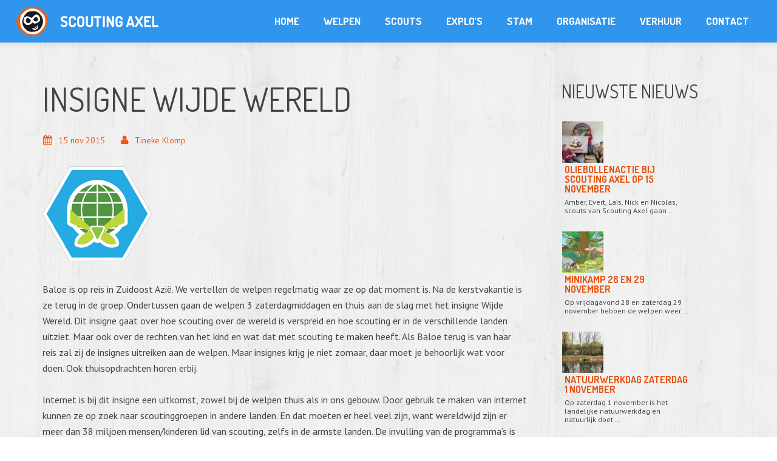

--- FILE ---
content_type: text/html; charset=UTF-8
request_url: https://www.scoutingaxel.nl/welpen/2015/insigne-wijde-wereld/
body_size: 14669
content:
<!DOCTYPE HTML>
<html lang="nl-NL">
<head>
	<meta charset="UTF-8">
	<title>Scouting Axel  &#8211;  Insigne Wijde Wereld</title>

	<meta name="viewport" content="width=device-width, initial-scale=1, maximum-scale=1">
	<link rel="shortcut icon" href="https://www.scoutingaxel.nl/wp-content/uploads/2019/10/favicon.ico">	<meta name='robots' content='max-image-preview:large' />
	<style>img:is([sizes="auto" i], [sizes^="auto," i]) { contain-intrinsic-size: 3000px 1500px }</style>
	<link rel='dns-prefetch' href='//fonts.googleapis.com' />
<link rel="alternate" type="text/calendar" title="Scouting Axel &raquo; iCal Feed" href="https://www.scoutingaxel.nl/events/?ical=1" />
<script type="text/javascript">
/* <![CDATA[ */
window._wpemojiSettings = {"baseUrl":"https:\/\/s.w.org\/images\/core\/emoji\/16.0.1\/72x72\/","ext":".png","svgUrl":"https:\/\/s.w.org\/images\/core\/emoji\/16.0.1\/svg\/","svgExt":".svg","source":{"concatemoji":"https:\/\/www.scoutingaxel.nl\/wp-includes\/js\/wp-emoji-release.min.js?ver=175e025b8d488709a87f7326ae1ab736"}};
/*! This file is auto-generated */
!function(s,n){var o,i,e;function c(e){try{var t={supportTests:e,timestamp:(new Date).valueOf()};sessionStorage.setItem(o,JSON.stringify(t))}catch(e){}}function p(e,t,n){e.clearRect(0,0,e.canvas.width,e.canvas.height),e.fillText(t,0,0);var t=new Uint32Array(e.getImageData(0,0,e.canvas.width,e.canvas.height).data),a=(e.clearRect(0,0,e.canvas.width,e.canvas.height),e.fillText(n,0,0),new Uint32Array(e.getImageData(0,0,e.canvas.width,e.canvas.height).data));return t.every(function(e,t){return e===a[t]})}function u(e,t){e.clearRect(0,0,e.canvas.width,e.canvas.height),e.fillText(t,0,0);for(var n=e.getImageData(16,16,1,1),a=0;a<n.data.length;a++)if(0!==n.data[a])return!1;return!0}function f(e,t,n,a){switch(t){case"flag":return n(e,"\ud83c\udff3\ufe0f\u200d\u26a7\ufe0f","\ud83c\udff3\ufe0f\u200b\u26a7\ufe0f")?!1:!n(e,"\ud83c\udde8\ud83c\uddf6","\ud83c\udde8\u200b\ud83c\uddf6")&&!n(e,"\ud83c\udff4\udb40\udc67\udb40\udc62\udb40\udc65\udb40\udc6e\udb40\udc67\udb40\udc7f","\ud83c\udff4\u200b\udb40\udc67\u200b\udb40\udc62\u200b\udb40\udc65\u200b\udb40\udc6e\u200b\udb40\udc67\u200b\udb40\udc7f");case"emoji":return!a(e,"\ud83e\udedf")}return!1}function g(e,t,n,a){var r="undefined"!=typeof WorkerGlobalScope&&self instanceof WorkerGlobalScope?new OffscreenCanvas(300,150):s.createElement("canvas"),o=r.getContext("2d",{willReadFrequently:!0}),i=(o.textBaseline="top",o.font="600 32px Arial",{});return e.forEach(function(e){i[e]=t(o,e,n,a)}),i}function t(e){var t=s.createElement("script");t.src=e,t.defer=!0,s.head.appendChild(t)}"undefined"!=typeof Promise&&(o="wpEmojiSettingsSupports",i=["flag","emoji"],n.supports={everything:!0,everythingExceptFlag:!0},e=new Promise(function(e){s.addEventListener("DOMContentLoaded",e,{once:!0})}),new Promise(function(t){var n=function(){try{var e=JSON.parse(sessionStorage.getItem(o));if("object"==typeof e&&"number"==typeof e.timestamp&&(new Date).valueOf()<e.timestamp+604800&&"object"==typeof e.supportTests)return e.supportTests}catch(e){}return null}();if(!n){if("undefined"!=typeof Worker&&"undefined"!=typeof OffscreenCanvas&&"undefined"!=typeof URL&&URL.createObjectURL&&"undefined"!=typeof Blob)try{var e="postMessage("+g.toString()+"("+[JSON.stringify(i),f.toString(),p.toString(),u.toString()].join(",")+"));",a=new Blob([e],{type:"text/javascript"}),r=new Worker(URL.createObjectURL(a),{name:"wpTestEmojiSupports"});return void(r.onmessage=function(e){c(n=e.data),r.terminate(),t(n)})}catch(e){}c(n=g(i,f,p,u))}t(n)}).then(function(e){for(var t in e)n.supports[t]=e[t],n.supports.everything=n.supports.everything&&n.supports[t],"flag"!==t&&(n.supports.everythingExceptFlag=n.supports.everythingExceptFlag&&n.supports[t]);n.supports.everythingExceptFlag=n.supports.everythingExceptFlag&&!n.supports.flag,n.DOMReady=!1,n.readyCallback=function(){n.DOMReady=!0}}).then(function(){return e}).then(function(){var e;n.supports.everything||(n.readyCallback(),(e=n.source||{}).concatemoji?t(e.concatemoji):e.wpemoji&&e.twemoji&&(t(e.twemoji),t(e.wpemoji)))}))}((window,document),window._wpemojiSettings);
/* ]]> */
</script>
<style id='wp-emoji-styles-inline-css' type='text/css'>

	img.wp-smiley, img.emoji {
		display: inline !important;
		border: none !important;
		box-shadow: none !important;
		height: 1em !important;
		width: 1em !important;
		margin: 0 0.07em !important;
		vertical-align: -0.1em !important;
		background: none !important;
		padding: 0 !important;
	}
</style>
<link rel='stylesheet' id='wp-block-library-css' href='https://www.scoutingaxel.nl/wp-includes/css/dist/block-library/style.min.css?ver=175e025b8d488709a87f7326ae1ab736' type='text/css' media='all' />
<style id='classic-theme-styles-inline-css' type='text/css'>
/*! This file is auto-generated */
.wp-block-button__link{color:#fff;background-color:#32373c;border-radius:9999px;box-shadow:none;text-decoration:none;padding:calc(.667em + 2px) calc(1.333em + 2px);font-size:1.125em}.wp-block-file__button{background:#32373c;color:#fff;text-decoration:none}
</style>
<style id='global-styles-inline-css' type='text/css'>
:root{--wp--preset--aspect-ratio--square: 1;--wp--preset--aspect-ratio--4-3: 4/3;--wp--preset--aspect-ratio--3-4: 3/4;--wp--preset--aspect-ratio--3-2: 3/2;--wp--preset--aspect-ratio--2-3: 2/3;--wp--preset--aspect-ratio--16-9: 16/9;--wp--preset--aspect-ratio--9-16: 9/16;--wp--preset--color--black: #000000;--wp--preset--color--cyan-bluish-gray: #abb8c3;--wp--preset--color--white: #ffffff;--wp--preset--color--pale-pink: #f78da7;--wp--preset--color--vivid-red: #cf2e2e;--wp--preset--color--luminous-vivid-orange: #ff6900;--wp--preset--color--luminous-vivid-amber: #fcb900;--wp--preset--color--light-green-cyan: #7bdcb5;--wp--preset--color--vivid-green-cyan: #00d084;--wp--preset--color--pale-cyan-blue: #8ed1fc;--wp--preset--color--vivid-cyan-blue: #0693e3;--wp--preset--color--vivid-purple: #9b51e0;--wp--preset--gradient--vivid-cyan-blue-to-vivid-purple: linear-gradient(135deg,rgba(6,147,227,1) 0%,rgb(155,81,224) 100%);--wp--preset--gradient--light-green-cyan-to-vivid-green-cyan: linear-gradient(135deg,rgb(122,220,180) 0%,rgb(0,208,130) 100%);--wp--preset--gradient--luminous-vivid-amber-to-luminous-vivid-orange: linear-gradient(135deg,rgba(252,185,0,1) 0%,rgba(255,105,0,1) 100%);--wp--preset--gradient--luminous-vivid-orange-to-vivid-red: linear-gradient(135deg,rgba(255,105,0,1) 0%,rgb(207,46,46) 100%);--wp--preset--gradient--very-light-gray-to-cyan-bluish-gray: linear-gradient(135deg,rgb(238,238,238) 0%,rgb(169,184,195) 100%);--wp--preset--gradient--cool-to-warm-spectrum: linear-gradient(135deg,rgb(74,234,220) 0%,rgb(151,120,209) 20%,rgb(207,42,186) 40%,rgb(238,44,130) 60%,rgb(251,105,98) 80%,rgb(254,248,76) 100%);--wp--preset--gradient--blush-light-purple: linear-gradient(135deg,rgb(255,206,236) 0%,rgb(152,150,240) 100%);--wp--preset--gradient--blush-bordeaux: linear-gradient(135deg,rgb(254,205,165) 0%,rgb(254,45,45) 50%,rgb(107,0,62) 100%);--wp--preset--gradient--luminous-dusk: linear-gradient(135deg,rgb(255,203,112) 0%,rgb(199,81,192) 50%,rgb(65,88,208) 100%);--wp--preset--gradient--pale-ocean: linear-gradient(135deg,rgb(255,245,203) 0%,rgb(182,227,212) 50%,rgb(51,167,181) 100%);--wp--preset--gradient--electric-grass: linear-gradient(135deg,rgb(202,248,128) 0%,rgb(113,206,126) 100%);--wp--preset--gradient--midnight: linear-gradient(135deg,rgb(2,3,129) 0%,rgb(40,116,252) 100%);--wp--preset--font-size--small: 13px;--wp--preset--font-size--medium: 20px;--wp--preset--font-size--large: 36px;--wp--preset--font-size--x-large: 42px;--wp--preset--spacing--20: 0.44rem;--wp--preset--spacing--30: 0.67rem;--wp--preset--spacing--40: 1rem;--wp--preset--spacing--50: 1.5rem;--wp--preset--spacing--60: 2.25rem;--wp--preset--spacing--70: 3.38rem;--wp--preset--spacing--80: 5.06rem;--wp--preset--shadow--natural: 6px 6px 9px rgba(0, 0, 0, 0.2);--wp--preset--shadow--deep: 12px 12px 50px rgba(0, 0, 0, 0.4);--wp--preset--shadow--sharp: 6px 6px 0px rgba(0, 0, 0, 0.2);--wp--preset--shadow--outlined: 6px 6px 0px -3px rgba(255, 255, 255, 1), 6px 6px rgba(0, 0, 0, 1);--wp--preset--shadow--crisp: 6px 6px 0px rgba(0, 0, 0, 1);}:where(.is-layout-flex){gap: 0.5em;}:where(.is-layout-grid){gap: 0.5em;}body .is-layout-flex{display: flex;}.is-layout-flex{flex-wrap: wrap;align-items: center;}.is-layout-flex > :is(*, div){margin: 0;}body .is-layout-grid{display: grid;}.is-layout-grid > :is(*, div){margin: 0;}:where(.wp-block-columns.is-layout-flex){gap: 2em;}:where(.wp-block-columns.is-layout-grid){gap: 2em;}:where(.wp-block-post-template.is-layout-flex){gap: 1.25em;}:where(.wp-block-post-template.is-layout-grid){gap: 1.25em;}.has-black-color{color: var(--wp--preset--color--black) !important;}.has-cyan-bluish-gray-color{color: var(--wp--preset--color--cyan-bluish-gray) !important;}.has-white-color{color: var(--wp--preset--color--white) !important;}.has-pale-pink-color{color: var(--wp--preset--color--pale-pink) !important;}.has-vivid-red-color{color: var(--wp--preset--color--vivid-red) !important;}.has-luminous-vivid-orange-color{color: var(--wp--preset--color--luminous-vivid-orange) !important;}.has-luminous-vivid-amber-color{color: var(--wp--preset--color--luminous-vivid-amber) !important;}.has-light-green-cyan-color{color: var(--wp--preset--color--light-green-cyan) !important;}.has-vivid-green-cyan-color{color: var(--wp--preset--color--vivid-green-cyan) !important;}.has-pale-cyan-blue-color{color: var(--wp--preset--color--pale-cyan-blue) !important;}.has-vivid-cyan-blue-color{color: var(--wp--preset--color--vivid-cyan-blue) !important;}.has-vivid-purple-color{color: var(--wp--preset--color--vivid-purple) !important;}.has-black-background-color{background-color: var(--wp--preset--color--black) !important;}.has-cyan-bluish-gray-background-color{background-color: var(--wp--preset--color--cyan-bluish-gray) !important;}.has-white-background-color{background-color: var(--wp--preset--color--white) !important;}.has-pale-pink-background-color{background-color: var(--wp--preset--color--pale-pink) !important;}.has-vivid-red-background-color{background-color: var(--wp--preset--color--vivid-red) !important;}.has-luminous-vivid-orange-background-color{background-color: var(--wp--preset--color--luminous-vivid-orange) !important;}.has-luminous-vivid-amber-background-color{background-color: var(--wp--preset--color--luminous-vivid-amber) !important;}.has-light-green-cyan-background-color{background-color: var(--wp--preset--color--light-green-cyan) !important;}.has-vivid-green-cyan-background-color{background-color: var(--wp--preset--color--vivid-green-cyan) !important;}.has-pale-cyan-blue-background-color{background-color: var(--wp--preset--color--pale-cyan-blue) !important;}.has-vivid-cyan-blue-background-color{background-color: var(--wp--preset--color--vivid-cyan-blue) !important;}.has-vivid-purple-background-color{background-color: var(--wp--preset--color--vivid-purple) !important;}.has-black-border-color{border-color: var(--wp--preset--color--black) !important;}.has-cyan-bluish-gray-border-color{border-color: var(--wp--preset--color--cyan-bluish-gray) !important;}.has-white-border-color{border-color: var(--wp--preset--color--white) !important;}.has-pale-pink-border-color{border-color: var(--wp--preset--color--pale-pink) !important;}.has-vivid-red-border-color{border-color: var(--wp--preset--color--vivid-red) !important;}.has-luminous-vivid-orange-border-color{border-color: var(--wp--preset--color--luminous-vivid-orange) !important;}.has-luminous-vivid-amber-border-color{border-color: var(--wp--preset--color--luminous-vivid-amber) !important;}.has-light-green-cyan-border-color{border-color: var(--wp--preset--color--light-green-cyan) !important;}.has-vivid-green-cyan-border-color{border-color: var(--wp--preset--color--vivid-green-cyan) !important;}.has-pale-cyan-blue-border-color{border-color: var(--wp--preset--color--pale-cyan-blue) !important;}.has-vivid-cyan-blue-border-color{border-color: var(--wp--preset--color--vivid-cyan-blue) !important;}.has-vivid-purple-border-color{border-color: var(--wp--preset--color--vivid-purple) !important;}.has-vivid-cyan-blue-to-vivid-purple-gradient-background{background: var(--wp--preset--gradient--vivid-cyan-blue-to-vivid-purple) !important;}.has-light-green-cyan-to-vivid-green-cyan-gradient-background{background: var(--wp--preset--gradient--light-green-cyan-to-vivid-green-cyan) !important;}.has-luminous-vivid-amber-to-luminous-vivid-orange-gradient-background{background: var(--wp--preset--gradient--luminous-vivid-amber-to-luminous-vivid-orange) !important;}.has-luminous-vivid-orange-to-vivid-red-gradient-background{background: var(--wp--preset--gradient--luminous-vivid-orange-to-vivid-red) !important;}.has-very-light-gray-to-cyan-bluish-gray-gradient-background{background: var(--wp--preset--gradient--very-light-gray-to-cyan-bluish-gray) !important;}.has-cool-to-warm-spectrum-gradient-background{background: var(--wp--preset--gradient--cool-to-warm-spectrum) !important;}.has-blush-light-purple-gradient-background{background: var(--wp--preset--gradient--blush-light-purple) !important;}.has-blush-bordeaux-gradient-background{background: var(--wp--preset--gradient--blush-bordeaux) !important;}.has-luminous-dusk-gradient-background{background: var(--wp--preset--gradient--luminous-dusk) !important;}.has-pale-ocean-gradient-background{background: var(--wp--preset--gradient--pale-ocean) !important;}.has-electric-grass-gradient-background{background: var(--wp--preset--gradient--electric-grass) !important;}.has-midnight-gradient-background{background: var(--wp--preset--gradient--midnight) !important;}.has-small-font-size{font-size: var(--wp--preset--font-size--small) !important;}.has-medium-font-size{font-size: var(--wp--preset--font-size--medium) !important;}.has-large-font-size{font-size: var(--wp--preset--font-size--large) !important;}.has-x-large-font-size{font-size: var(--wp--preset--font-size--x-large) !important;}
:where(.wp-block-post-template.is-layout-flex){gap: 1.25em;}:where(.wp-block-post-template.is-layout-grid){gap: 1.25em;}
:where(.wp-block-columns.is-layout-flex){gap: 2em;}:where(.wp-block-columns.is-layout-grid){gap: 2em;}
:root :where(.wp-block-pullquote){font-size: 1.5em;line-height: 1.6;}
</style>
<link rel='stylesheet' id='all-in-one-event-calendar-theme-css' href='https://www.scoutingaxel.nl/wp-content/plugins/all-in-one-event-calendar/apiki/dist/styles/theme.css?ver=1703062942' type='text/css' media='all' />
<link rel='stylesheet' id='contact-form-7-css' href='https://www.scoutingaxel.nl/wp-content/plugins/contact-form-7/includes/css/styles.css?ver=6.1.2' type='text/css' media='all' />
<link rel='stylesheet' id='us-body-text-font-css' href='https://fonts.googleapis.com/css?family=PT+Sans%3A400%2C700&#038;subset=latin&#038;ver=6.8.3' type='text/css' media='all' />
<link rel='stylesheet' id='us-navigation-font-css' href='https://fonts.googleapis.com/css?family=Dosis%3A400%2C700&#038;subset=latin&#038;ver=6.8.3' type='text/css' media='all' />
<link rel='stylesheet' id='us-heading-font-css' href='https://fonts.googleapis.com/css?family=Dosis%3A400%2C700&#038;subset=latin&#038;ver=6.8.3' type='text/css' media='all' />
<link rel='stylesheet' id='motioncss-css' href='https://www.scoutingaxel.nl/wp-content/themes/Corsa/css/motioncss.css?ver=1' type='text/css' media='all' />
<link rel='stylesheet' id='motioncss-widgets-css' href='https://www.scoutingaxel.nl/wp-content/themes/Corsa/css/motioncss-widgets.css?ver=1' type='text/css' media='all' />
<link rel='stylesheet' id='jgrowl-css' href='https://www.scoutingaxel.nl/wp-content/themes/Corsa/css/jquery.jgrowl.css?ver=1' type='text/css' media='all' />
<link rel='stylesheet' id='font-awesome-css' href='https://www.scoutingaxel.nl/wp-content/themes/Corsa/css/font-awesome.css?ver=1' type='text/css' media='all' />
<link rel='stylesheet' id='magnific-popup-css' href='https://www.scoutingaxel.nl/wp-content/themes/Corsa/css/magnific-popup.css?ver=1' type='text/css' media='all' />
<link rel='stylesheet' id='style-css' href='https://www.scoutingaxel.nl/wp-content/themes/Corsa/css/style.css?ver=1' type='text/css' media='all' />
<link rel='stylesheet' id='wp-components-css' href='https://www.scoutingaxel.nl/wp-includes/css/dist/components/style.min.css?ver=175e025b8d488709a87f7326ae1ab736' type='text/css' media='all' />
<style id='wp-widgets-inline-css' type='text/css'>
:root{--wp-admin-theme-color:#007cba;--wp-admin-theme-color--rgb:0,124,186;--wp-admin-theme-color-darker-10:#006ba1;--wp-admin-theme-color-darker-10--rgb:0,107,161;--wp-admin-theme-color-darker-20:#005a87;--wp-admin-theme-color-darker-20--rgb:0,90,135;--wp-admin-border-width-focus:2px;--wp-block-synced-color:#7a00df;--wp-block-synced-color--rgb:122,0,223;--wp-bound-block-color:var(--wp-block-synced-color)}@media (min-resolution:192dpi){:root{--wp-admin-border-width-focus:1.5px}}.wp-block-legacy-widget__edit-form{background:#fff;border:1px solid #1e1e1e;border-radius:2px;max-height:calc(100vh - 2px);overflow-y:scroll;padding:11px}.wp-block-legacy-widget__edit-form:not([hidden]){display:flow-root}.wp-block-legacy-widget__edit-form .wp-block-legacy-widget__edit-form-title{color:#000;font-family:-apple-system,BlinkMacSystemFont,Segoe UI,Roboto,Oxygen-Sans,Ubuntu,Cantarell,Helvetica Neue,sans-serif;font-size:14px;font-weight:600;margin:0 0 12px}.wp-block-legacy-widget__edit-form .widget-inside.widget-inside{border:none;box-shadow:none;display:block;font-family:-apple-system,BlinkMacSystemFont,Segoe UI,Roboto,Oxygen-Sans,Ubuntu,Cantarell,Helvetica Neue,sans-serif}.wp-block-legacy-widget__edit-form .widget-inside.widget-inside p{margin:8px 0}.wp-block-legacy-widget__edit-form .widget-inside.widget-inside label{font-size:13px;line-height:2.1}.wp-block-legacy-widget__edit-form .widget-inside.widget-inside a,.wp-block-legacy-widget__edit-form .widget-inside.widget-inside input,.wp-block-legacy-widget__edit-form .widget-inside.widget-inside label{color:#000;font-family:system-ui;font-weight:400}.wp-block-legacy-widget__edit-form .widget-inside.widget-inside input[type=date],.wp-block-legacy-widget__edit-form .widget-inside.widget-inside input[type=datetime-local],.wp-block-legacy-widget__edit-form .widget-inside.widget-inside input[type=datetime],.wp-block-legacy-widget__edit-form .widget-inside.widget-inside input[type=email],.wp-block-legacy-widget__edit-form .widget-inside.widget-inside input[type=month],.wp-block-legacy-widget__edit-form .widget-inside.widget-inside input[type=number],.wp-block-legacy-widget__edit-form .widget-inside.widget-inside input[type=password],.wp-block-legacy-widget__edit-form .widget-inside.widget-inside input[type=search],.wp-block-legacy-widget__edit-form .widget-inside.widget-inside input[type=tel],.wp-block-legacy-widget__edit-form .widget-inside.widget-inside input[type=text],.wp-block-legacy-widget__edit-form .widget-inside.widget-inside input[type=time],.wp-block-legacy-widget__edit-form .widget-inside.widget-inside input[type=url],.wp-block-legacy-widget__edit-form .widget-inside.widget-inside input[type=week],.wp-block-legacy-widget__edit-form .widget-inside.widget-inside select{background-color:initial;border:1px solid #757575;border-radius:3px;box-shadow:none;box-sizing:border-box;color:#000;display:block;font-family:system-ui;font-size:13px;font-weight:400;line-height:1;margin:0;min-height:30px;padding-bottom:8px;padding-left:8px;padding-top:8px;width:100%}.wp-block-legacy-widget__edit-form .widget-inside.widget-inside select{padding-left:4px}.wp-block-legacy-widget__edit-form .widget.open,.wp-block-legacy-widget__edit-form .widget.open:focus-within{z-index:0}.wp-block-legacy-widget__edit-form.wp-block-legacy-widget__edit-form,.wp-block-legacy-widget__edit-no-preview.wp-block-legacy-widget__edit-no-preview{color:#000}.wp-block-legacy-widget__edit-no-preview,.wp-block-legacy-widget__edit-preview{cursor:pointer}.wp-block-legacy-widget__edit-no-preview:hover:after,.wp-block-legacy-widget__edit-preview:hover:after{border:1px solid #949494;border-radius:2px;bottom:0;content:"";left:0;position:absolute;right:0;top:0}.wp-block-legacy-widget__edit-preview.is-offscreen{left:-9999px;position:absolute;top:0;width:100%}.wp-block-legacy-widget__edit-preview-iframe{overflow:hidden;width:100%}.wp-block-legacy-widget__edit-no-preview.wp-block-legacy-widget__edit-no-preview.wp-block-legacy-widget__edit-no-preview{background:#f0f0f0;padding:8px 12px}.wp-block-legacy-widget__edit-no-preview.wp-block-legacy-widget__edit-no-preview.wp-block-legacy-widget__edit-no-preview,.wp-block-legacy-widget__edit-no-preview.wp-block-legacy-widget__edit-no-preview.wp-block-legacy-widget__edit-no-preview h3,.wp-block-legacy-widget__edit-no-preview.wp-block-legacy-widget__edit-no-preview.wp-block-legacy-widget__edit-no-preview p{font-family:-apple-system,BlinkMacSystemFont,Segoe UI,Roboto,Oxygen-Sans,Ubuntu,Cantarell,Helvetica Neue,sans-serif;font-size:13px}.wp-block-legacy-widget__edit-no-preview.wp-block-legacy-widget__edit-no-preview.wp-block-legacy-widget__edit-no-preview h3{font-size:14px;font-weight:600;margin:4px 0}.wp-block-legacy-widget__edit-no-preview.wp-block-legacy-widget__edit-no-preview.wp-block-legacy-widget__edit-no-preview p{margin:4px 0}.wp-block-legacy-widget-inspector-card{padding:0 16px 16px 52px}.interface-complementary-area .wp-block-legacy-widget-inspector-card__name{font-weight:500;margin:0 0 5px}.is-selected .wp-block-legacy-widget__container{min-height:50px;padding:8px 12px}.components-popover__content .wp-block-legacy-widget__edit-form{min-width:400px}.wp-block-widget-group.has-child-selected:after{border:1px solid var(--wp-admin-theme-color);border-radius:2px;bottom:0;content:"";left:0;position:absolute;right:0;top:0}.wp-block-widget-group .widget-title{font-family:-apple-system,BlinkMacSystemFont,Segoe UI,Roboto,Oxygen-Sans,Ubuntu,Cantarell,Helvetica Neue,sans-serif;font-size:18px;font-weight:600}.wp-block-widget-group__placeholder .block-editor-inserter{width:100%}.is-dark-theme .wp-block-widget-group__placeholder .block-editor-button-block-appender{box-shadow:inset 0 0 0 1px #1e1e1e;color:#1e1e1e}
</style>
<link rel='stylesheet' id='responsive-css' href='https://www.scoutingaxel.nl/wp-content/themes/Corsa/css/responsive.css?ver=1' type='text/css' media='all' />
<script type="text/javascript" src="https://www.scoutingaxel.nl/wp-includes/js/jquery/jquery.min.js?ver=3.7.1" id="jquery-core-js"></script>
<script type="text/javascript" src="https://www.scoutingaxel.nl/wp-includes/js/jquery/jquery-migrate.min.js?ver=3.4.1" id="jquery-migrate-js"></script>
<script type="text/javascript" src="https://www.scoutingaxel.nl/wp-content/themes/Corsa/js/modernizr.js?ver=175e025b8d488709a87f7326ae1ab736" id="modernizr-js"></script>
<script type="text/javascript" src="https://www.scoutingaxel.nl/wp-content/themes/Corsa/js/supersized.3.2.7.js?ver=175e025b8d488709a87f7326ae1ab736" id="supersized_main-js"></script>
<link rel="https://api.w.org/" href="https://www.scoutingaxel.nl/wp-json/" /><link rel="alternate" title="JSON" type="application/json" href="https://www.scoutingaxel.nl/wp-json/wp/v2/posts/336204" /><link rel="alternate" title="oEmbed (JSON)" type="application/json+oembed" href="https://www.scoutingaxel.nl/wp-json/oembed/1.0/embed?url=https%3A%2F%2Fwww.scoutingaxel.nl%2Fwelpen%2F2015%2Finsigne-wijde-wereld%2F" />
<link rel="alternate" title="oEmbed (XML)" type="text/xml+oembed" href="https://www.scoutingaxel.nl/wp-json/oembed/1.0/embed?url=https%3A%2F%2Fwww.scoutingaxel.nl%2Fwelpen%2F2015%2Finsigne-wijde-wereld%2F&#038;format=xml" />
<meta name="tec-api-version" content="v1"><meta name="tec-api-origin" content="https://www.scoutingaxel.nl"><link rel="alternate" href="https://www.scoutingaxel.nl/wp-json/tribe/events/v1/" /><meta property="og:image" content="https://www.scoutingaxel.nl/wp-content/uploads/2015/11/Welpen_SN_wijde_wereld1.png" />        <link rel='stylesheet' href='https://www.scoutingaxel.nl/wp-content/themes/Corsa/css/custom.css' type='text/css' media='all' />
</head>
<body data-rsssl=1 class="wp-singular post-template-default single single-post postid-336204 single-format-standard wp-theme-Corsa l-body headertype_sticky headerpos_top no_pagesections col_contside tribe-no-js">
<style id="us_fonts_inline">
/* Main Text Font */

body,
p,
td {
	font-family: 'PT Sans';
	}
body,
p,
td {
	font-size: 16px;
	line-height: 26px;
	}
	

/* Navigation Text Font */

.l-subheader .w-nav-item.level_1 {
	font-family: 'Dosis';
	}
.l-subheader .w-nav-item.level_1 {
	font-size: 17px;
	}

	
/* Heading Text Font */

h1,
h2,
h3,
h4,
h5,
h6,
.l-preloader-counter,
.w-blog.imgpos_atleft .w-blog-entry-meta-date-day,
.w-counter-number,
.w-logo-title,
.w-pricing-item-title,
.w-pricing-item-price,
.w-tabs.layout_accordion .w-tabs-section-title-text,
.w-tabs-item-title {
	font-family: 'Dosis';
	}
h1 {
	font-size: 54px;
	line-height: 66px;
	}
h2 {
	font-size: 44px;
	line-height: 54px;
	}
h3 {
	font-size: 36px;
	line-height: 46px;
	}
h4 {
	font-size: 30px;
	line-height: 40px;
	}
h5 {
	font-size: 24px;
	line-height: 34px;
	}
h6 {
	font-size: 20px;
	line-height: 28px;
	}

</style>
<style id="us_colors_inline">
/*************************** HEADER ***************************/

/* Header Background color */
.l-header,
.l-subheader .w-nav-item.level_2:hover .w-nav-anchor.level_2,
.l-subheader .w-nav-item.level_2.active:hover .w-nav-anchor.level_2,
.l-subheader .w-nav-item.level_2.current-menu-item:hover .w-nav-anchor.level_2,
.l-subheader .w-nav-item.level_2.current-menu-ancestor:hover .w-nav-anchor.level_2,
.l-subheader .w-nav-item.level_3:hover .w-nav-anchor.level_3,
.l-subheader .w-nav-item.level_3.active:hover .w-nav-anchor.level_3,
.l-subheader .w-nav-item.level_3.current-menu-item:hover .w-nav-anchor.level_3,
.l-subheader .w-nav-item.level_3.current-menu-ancestor:hover .w-nav-anchor.level_3,
.l-subheader .w-nav.touch_enabled .w-nav-list.level_1 {
	background-color: #2f95ed;
	}

/* Header Alternate Background Color */
.l-subheader .w-nav-item.level_1 .w-nav-anchor.level_1:before,
.l-subheader .w-nav-list.level_2,
.l-subheader .w-nav-list.level_3 {
	background-color: #fff;
	}
	
/* Border Color */
.l-subheader .w-nav.touch_enabled .w-nav-anchor {
	border-color: #fff;
	}
	
/* Navigation Color */
.w-logo-title,
.l-subheader .w-nav-control,
.l-subheader .w-nav-anchor.level_1,
.l-subheader .w-nav-list.level_2 .w-nav-anchor,
.l-header .w-socials-item-link {
	color: #fff;
	}
	
/* Navigation Hover Color */
.w-logo-link:hover .w-logo-title,
.l-subheader .w-nav-control:hover,
.l-subheader .w-nav-control:active,
.l-subheader .w-nav-item.level_1:hover .w-nav-anchor.level_1,
.l-subheader .w-nav-item.level_2:hover .w-nav-anchor.level_2,
.l-subheader .w-nav-item.level_3:hover .w-nav-anchor.level_3 {
	color: #e75717;
	}
	
/* Navigation Active Color */
.l-subheader .w-nav-item.level_1.active .w-nav-anchor.level_1,
.l-subheader .w-nav-item.level_1.current-menu-item .w-nav-anchor.level_1,
.l-subheader .w-nav-item.level_1.current-menu-ancestor .w-nav-anchor.level_1,
.l-subheader .w-nav-item.level_2.active .w-nav-anchor.level_2,
.l-subheader .w-nav-item.level_2.current-menu-item .w-nav-anchor.level_2,
.l-subheader .w-nav-item.level_2.current-menu-ancestor .w-nav-anchor.level_2,
.l-subheader .w-nav-item.level_3.active .w-nav-anchor.level_3,
.l-subheader .w-nav-item.level_3.current-menu-item .w-nav-anchor.level_3,
.l-subheader .w-nav-item.level_3.current-menu-ancestor .w-nav-anchor.level_3 {
	color: #114e99;
	}



/*************************** MAIN CONTENT ***************************/

/* Background Color */
.l-section,
.l-preloader,
.g-hr-h i,
.color_primary .g-btn.type_primary,
.w-blog.imgpos_atleft .w-blog-entry-meta-date,
.w-clients-itemgroup,
.w-clients-nav,
.w-tabs-item.active,
#supersized li,
#prevslide,
#nextslide,
.flex-direction-nav span {
	background-color: #fff;
	}
.w-icon.color_border.with_circle .w-icon-link,
.w-pricing-item-title {
	color: #fff;
	}
.w-portfolio-item-anchor:after {
	border-bottom-color: #fff;
	}

/* Alternate Background Color */
.l-preloader-bar,
input[type="text"],
input[type="password"],
input[type="email"],
input[type="url"],
input[type="tel"],
input[type="number"],
input[type="date"],
textarea,
select,
.g-pagination-item,
.w-actionbox,
.no-touch .w-blog.imgpos_atleft .w-blog-entry:hover,
.w-comments-item-icon,
.l-main .w-contacts-item > i,
.w-icon.with_circle .w-icon-link,
.w-portfolio-item-details-close:hover,
.w-portfolio-item-details-arrow:hover,
.w-tabs-list,
.w-tabs.layout_accordion .w-tabs-section-title:hover,
.w-tags.layout_block .w-tags-item-link,
.w-testimonial-text {
	background-color: #ddd;
	}
.w-testimonial-person:after {
	border-top-color: #ddd;
	}

/* Border Color */
.g-hr-h,
.w-blog.imgpos_atleft .w-blog-list,
.w-blog.imgpos_atleft .w-blog-entry,
.w-blog-entry.sticky,
.w-comments,
.w-nav-list.layout_ver .w-nav-anchor,
.w-pricing-item-h,
.w-portfolio-item-meta,
.w-shortblog-entry-meta-date,
.w-tabs.layout_accordion,
.w-tabs.layout_accordion .w-tabs-section,
#wp-calendar thead th,
#wp-calendar tbody td,
#wp-calendar tfoot td,
.widget.widget_nav_menu .menu-item a,
.widget.widget_nav_menu .menu-item a:hover {
	border-color: #ddd;
	}
.g-btn.type_default,
.w-icon.color_border.with_circle .w-icon-link {
	background-color: #ddd;
	}
.g-hr-h i,
.page-404 i,
.w-icon.color_border .w-icon-link {
	color: #ddd;
	}

/* Text Color */
.l-section,
input[type="text"],
input[type="password"],
input[type="email"],
input[type="url"],
input[type="tel"],
input[type="number"],
input[type="date"],
textarea,
select,
.color_primary .g-btn.type_primary,
.l-preloader-counter,
.g-pagination-item,
.g-btn.type_default,
.w-blog.imgpos_atleft .w-blog-entry-meta-date,
.w-clients-nav,
.l-subsection.color_primary .w-clients-nav,
.l-subsection.color_primary .w-clients-nav:hover,
.l-subsection.color_dark .w-clients-nav:hover,
.l-main .w-contacts-item > i,
.w-icon-link,
.w-iconbox .w-iconbox-title,
#prevslide,
#nextslide,
.flex-direction-nav span,
#wp-calendar tbody td#today,
.widget.widget_nav_menu .menu-item.current-menu-item > a,
.widget.widget_nav_menu .menu-item.current-menu-ancestor > a {
	color: #444;
	}
.w-pricing-item-title {
	background-color: #444;
	}

/* Primary Color */
a,
.home-heading-line.type_primary,
.g-html .highlight,
.w-counter-number,
.w-icon.color_primary .w-icon-link,
.w-iconbox-icon,
.l-subsection.color_dark .w-icon-link:hover,
.w-iconbox.with_circle .w-iconbox-link:hover .w-iconbox-title,
.w-nav-list.layout_ver .w-nav-anchor:hover,
.w-nav-list.layout_ver .active .w-nav-anchor.level_1,
.w-tabs-item.active,
.w-tabs.layout_accordion .w-tabs-section.active .w-tabs-section-title,
.w-team-member-name,
.w-testimonial-person-name {
	color: #e75717;
	}
.l-subsection.color_primary,
.home-heading-line.type_primary_bg,
.color_primary .g-hr-h i,
.g-btn.type_primary,
input[type="submit"],
.no-touch .g-btn.type_secondary:after,
.g-pagination-item.active,
.w-actionbox.color_primary,
.w-icon.color_primary.with_circle .w-icon-link,
.w-iconbox.with_circle .w-iconbox-link:hover .w-iconbox-icon,
.w-pricing-item.type_featured .w-pricing-item-title,
.no-touch .w-team-member-links .w-team-member-links-item:hover {
	background-color: #e75717;
	}
.g-html blockquote,
.w-clients.columns_5 .w-clients-item:hover,
.w-tabs-item.active {
	border-color: #e75717;
	}
.no-touch .w-iconbox.with_circle .w-iconbox-icon:after {
	box-shadow: 0 0 0 3px #e75717;
	}

/* Secondary Color */
a:hover,
a:active,
.home-heading-line.type_secondary,
.w-icon.color_secondary .w-icon-link,
.w-iconbox-link:hover .w-iconbox-icon,
.w-iconbox-link:hover .w-iconbox-title,
.w-tags-item-link:hover,
.widget.widget_nav_menu .menu-item a:hover:before,
.widget.widget_tag_cloud .tagcloud a:hover {
	color: #114e99;
	}
.home-heading-line.type_secondary_bg,
.no-touch .g-btn.type_default:after,
.no-touch .g-btn.type_primary:after,
.no-touch input[type="submit"]:hover,
.g-btn.type_secondary,
.g-pagination-item:hover,
.w-icon.color_secondary.with_circle .w-icon-link,
.w-iconbox.with_circle .w-iconbox-icon,
.w-tags.layout_block .w-tags-item-link:hover {
	background-color: #114e99;
	}
	
/* Fade Elements Color */
.w-bloglist-entry:before,
.w-blogpost-meta i,
.w-blogpost-meta,
.w-comments-title i,
.w-comments-item-icon,
.w-comments-item-date,
.w-icon.color_fade .w-icon-link,
.w-links-anchor:before,
.w-socials-item-link,
.w-testimonial-person,
#wp-calendar thead th,
#wp-calendar tbody td,
.widget.widget_archive ul li:before,
.widget.widget_categories ul li:before,
.widget.widget_nav_menu .menu-item a:before,
.widget.widget_recent_entries ul li:before,
.widget.widget_rss ul li span,
.widget.widget_rss ul li cite,
.widget.widget_tag_cloud .tagcloud a {
	color: #e75717;
	}
input[type="text"]:focus,
input[type="password"]:focus,
input[type="email"]:focus,
input[type="url"]:focus,
input[type="tel"]:focus,
input[type="number"]:focus,
input[type="date"]:focus,
textarea:focus,
select:focus {
	box-shadow: 0 0 0 2px #e75717;
	}

	
	
/*************************** ALTERNATE CONTENT ***************************/

/* Background Color */
.l-subsection.color_alternate,
.color_alternate .g-hr-h i,
.color_alternate .color_primary .g-btn.type_primary,
.color_alternate .w-blog.imgpos_atleft .w-blog-entry-meta-date,
.color_alternate .w-clients-itemgroup,
.color_alternate .w-clients-nav,
.color_alternate .w-tabs-item.active {
	background-color: #f2f2f2;
	}
.color_alternate .w-pricing-item-title,
.color_alternate .w-icon.color_border.with_circle .w-icon-link {
	color: #f2f2f2;
	}
.color_alternate .w-portfolio-item-anchor:after {
	border-bottom-color: #f2f2f2;
	}

/* Alternate Background Color */
.color_alternate .g-btn.type_default,
.color_alternate input[type="text"],
.color_alternate input[type="password"],
.color_alternate input[type="email"],
.color_alternate input[type="url"],
.color_alternate input[type="tel"],
.color_alternate input[type="number"],
.color_alternate input[type="date"],
.color_alternate textarea,
.color_alternate select,
.color_alternate .g-pagination-item,
.color_alternate .w-actionbox,
.no-touch .color_alternate .w-blog.imgpos_atleft .w-blog-entry:hover,
.color_alternate .w-comments-item-icon,
.color_alternate .w-contacts-item > i,
.color_alternate .w-icon.with_circle .w-icon-link,
.color_alternate .w-portfolio-item-details-close:hover,
.color_alternate .w-portfolio-item-details-arrow:hover,
.color_alternate .w-tabs-list,
.color_alternate .w-tabs.layout_accordion .w-tabs-section-title:hover,
.color_alternate .w-tags.layout_block .w-tags-item-link,
.color_alternate .w-testimonial-text {
	background-color: #fff;
	}
.color_alternate .w-testimonial-person:after {
	border-top-color: #fff;
	}

/* Border Color */
.color_alternate .g-hr-h,
.color_alternate .w-blog.imgpos_atleft .w-blog-list,
.color_alternate .w-blog.imgpos_atleft .w-blog-entry,
.color_alternate .w-blog-entry.sticky,
.color_alternate .w-comments,
.color_alternate .w-nav-list.layout_ver .w-nav-anchor,
.color_alternate .w-pricing-item-h,
.color_alternate .w-portfolio-item-meta,
.color_alternate .w-shortblog-entry-meta-date,
.color_alternate .w-tabs.layout_accordion,
.color_alternate .w-tabs.layout_accordion .w-tabs-section,
.color_alternate #wp-calendar thead th,
.color_alternate #wp-calendar tbody td,
.color_alternate #wp-calendar tfoot td,
.color_alternate .widget.widget_nav_menu .menu-item a,
.color_alternate .widget.widget_nav_menu .menu-item a:hover {
	border-color: #ddd;
	}
.color_alternate .g-btn.type_default,
.color_alternate .w-icon.color_border.with_circle .w-icon-link {
	background-color: #ddd;
	}
.color_alternate .g-hr-h i,
.color_alternate .page-404 i,
.color_alternate .w-icon.color_border .w-icon-link {
	color: #ddd;
	}

/* Text Color */
.color_alternate,
.color_alternate input[type="text"],
.color_alternate input[type="password"],
.color_alternate input[type="email"],
.color_alternate input[type="url"],
.color_alternate input[type="tel"],
.color_alternate input[type="number"],
.color_alternate input[type="date"],
.color_alternate textarea,
.color_alternate select,
.color_alternate .g-pagination-item,
.color_alternate .g-btn.type_default,
.color_alternate .w-blog.imgpos_atleft .w-blog-entry-meta-date,
.color_alternate .w-clients-nav,
.color_alternate .w-contacts-item > i,
.color_alternate .w-icon-link,
.color_alternate .w-iconbox .w-iconbox-title,
.color_alternate  #wp-calendar tbody td#today,
.color_alternate .widget.widget_nav_menu .menu-item.current-menu-item > a,
.color_alternate .widget.widget_nav_menu .menu-item.current-menu-ancestor > a {
	color: #444;
	}
.color_alternate .w-pricing-item-title {
	background-color: #444;
	}

/* Primary Color */
.color_alternate a,
.color_alternate .home-heading-line.type_primary,
.color_alternate .g-html .highlight,
.color_alternate .w-counter-number,
.color_alternate .w-icon.color_primary .w-icon-link,
.color_alternate .w-iconbox-icon,
.color_alternate .w-iconbox.with_circle .w-iconbox-link:hover .w-iconbox-title,
.color_alternate .w-nav-list.layout_ver .w-nav-anchor:hover,
.color_alternate .w-nav-list.layout_ver .active .w-nav-anchor.level_1,
.color_alternate .w-tabs-item.active,
.color_alternate .w-tabs.layout_accordion .w-tabs-section.active .w-tabs-section-title,
.color_alternate .w-team-member-name,
.color_alternate .w-testimonial-person-name {
	color: #e75717;
	}
.color_alternate .home-heading-line.type_primary_bg,
.color_alternate .g-btn.type_primary,
.color_alternate input[type="submit"],
.no-touch .color_alternate .g-btn.type_secondary:after,
.color_alternate .g-pagination-item.active,
.color_alternate .w-actionbox.color_primary,
.color_alternate .w-icon.color_primary.with_circle .w-icon-link,
.color_alternate .w-iconbox.with_circle:hover .w-iconbox-icon,
.color_alternate .w-pricing-item.type_featured .w-pricing-item-title,
.no-touch .color_alternate .w-team-member-links .w-team-member-links-item:hover {
	background-color: #e75717;
	}
.color_alternate .g-html blockquote,
.color_alternate .w-clients.columns_5 .w-clients-item:hover,
.color_alternate .w-tabs-item.active {
	border-color: #e75717;
	}
.no-touch .color_alternate .w-iconbox.with_circle .w-iconbox-icon:after {
	box-shadow: 0 0 0 3px #e75717;
	}

/* Secondary Color */
.color_alternate a:hover,
.color_alternate a:active,
.color_alternate .home-heading-line.type_secondary,
.color_alternate .w-icon.color_secondary .w-icon-link,
.color_alternate .w-tags-item-link:hover,
.color_alternate .widget.widget_nav_menu .menu-item a:hover:before,
.color_alternate .widget.widget_tag_cloud .tagcloud a:hover {
	color: #444;
	}
.color_alternate .home-heading-line.type_secondary_bg,
.no-touch .color_alternate .g-btn.type_default:after,
.no-touch .color_alternate .g-btn.type_primary:after,
.no-touch .color_alternate input[type="submit"]:hover,
.color_alternate .g-btn.type_secondary,
.color_alternate .g-pagination-item:hover,
.color_alternate .w-icon.color_secondary.with_circle .w-icon-link,
.color_alternate .w-iconbox.with_circle .w-iconbox-icon,
.color_alternate .w-tags.layout_block .w-tags-item-link:hover {
	background-color: #444;
	}
	
/* Fade Elements Color */
.color_alternate .w-bloglist-entry:before,
.color_alternate .w-blogpost-meta i,
.color_alternate .w-blogpost-meta,
.color_alternate .w-comments-title i,
.color_alternate .w-comments-item-icon,
.color_alternate .w-comments-item-date,
.color_alternate .w-icon.color_fade .w-icon-link,
.color_alternate .w-links-anchor:before,
.color_alternate .w-socials-item-link,
.color_alternate .w-testimonial-person,
.color_alternate #wp-calendar thead th,
.color_alternate #wp-calendar tbody td,
.color_alternate .widget.widget_archive ul li:before,
.color_alternate .widget.widget_categories ul li:before,
.color_alternate .widget.widget_nav_menu .menu-item a:before,
.color_alternate .widget.widget_recent_entries ul li:before,
.color_alternate .widget.widget_rss ul li span,
.color_alternate .widget.widget_rss ul li cite,
.color_alternate .widget.widget_tag_cloud .tagcloud a {
	color: #999;
	}
.color_alternate input[type="text"]:focus,
.color_alternate input[type="password"]:focus,
.color_alternate input[type="email"]:focus,
.color_alternate input[type="url"]:focus,
.color_alternate input[type="tel"]:focus,
.color_alternate input[type="number"]:focus,
.color_alternate input[type="date"]:focus,
.color_alternate textarea:focus,
.color_alternate select:focus {
	box-shadow: 0 0 0 2px #999;
	}
	

	
/*************************** FOOTER ***************************/

/* Background Color */
.l-footer {
	background-color: #333;
	}

/* Border Color */
.l-subfooter.at_top,
.l-footer #wp-calendar thead th,
.l-footer #wp-calendar tbody td,
.l-footer #wp-calendar tfoot td,
.l-footer .widget.widget_nav_menu .menu-item a,
.l-footer .widget.widget_nav_menu .menu-item a:hover {
	border-color: #444;
	}
.l-footer input[type="text"],
.l-footer input[type="password"],
.l-footer input[type="email"],
.l-footer input[type="url"],
.l-footer input[type="tel"],
.l-footer input[type="number"],
.l-footer input[type="date"],
.l-footer textarea,
.l-footer select {
	background-color: #444;
	}

/* Text Color */
.l-footer,
.l-footer .w-socials-item-link,
.l-footer #wp-calendar thead th,
.l-footer #wp-calendar tbody td,
.l-footer #wp-calendar tbody td#today,
.l-footer .widget.widget_archive ul li:before,
.l-footer .widget.widget_categories ul li:before,
.l-footer .widget.widget_nav_menu .menu-item a:before,
.l-footer .widget.widget_recent_entries ul li:before,
.l-footer .widget.widget_rss ul li span,
.l-footer .widget.widget_rss ul li cite,
.l-footer .widget.widget_tag_cloud .tagcloud a {
	color: #999;
	}
.l-footer input[type="text"]:focus,
.l-footer input[type="password"]:focus,
.l-footer input[type="email"]:focus,
.l-footer input[type="url"]:focus,
.l-footer input[type="tel"]:focus,
.l-footer input[type="number"]:focus,
.l-footer input[type="date"]:focus,
.l-footer textarea:focus,
.l-footer select:focus {
	box-shadow: 0 0 0 2px #999;
	}

/* Link Color */
.l-footer a,
.l-footer input[type="text"],
.l-footer input[type="password"],
.l-footer input[type="email"],
.l-footer input[type="url"],
.l-footer input[type="tel"],
.l-footer input[type="number"],
.l-footer input[type="date"],
.l-footer textarea,
.l-footer select {
	color: #e75717;
	}

/* Link Hover Color */
.l-footer a:hover,
.l-footer a:active,
.l-footer .w-tags-item-link:hover,
.l-footer .widget.widget_nav_menu .menu-item a:hover:before,
.l-footer .widget.widget_tag_cloud .tagcloud a:hover {
	color: #fff;
	}

</style>
<!-- HEADER -->
<div class="l-header">
	<div class="l-header-h">

		<!-- subheader -->
		<div class="l-subheader">
			<div class="l-subheader-h i-cf">

				<!-- logo -->
				<div class="w-logo">
					<div class="w-logo-h">
						<a class="w-logo-link" href="https://www.scoutingaxel.nl">
							<img class="w-logo-img" src="https://www.scoutingaxel.nl/wp-content/uploads/2013/11/logo_Scouting_Axel_031.png"  alt="Scouting Axel">
							<span class="w-logo-title">
								<span class="w-logo-title-h">Scouting Axel</span>
							</span>
						</a>
					</div>
				</div>
				<!-- nav -->
				<nav class="w-nav">
					<div class="w-nav-h">
						<div class="w-nav-control">
							<i class="fa fa-bars"></i>
						</div>
						<div class="w-nav-list layout_hor width_auto level_1">
							<div class="w-nav-list-h"><div id="menu-item-1913" class="menu-item menu-item-type-post_type menu-item-object-page menu-item-home menu-item-has-children with_sublevel w-nav-item level_1 menu-item-1913"><div class="w-nav-item-h"><a class="w-nav-anchor level_1"  href="https://www.scoutingaxel.nl/"><span class="w-nav-title">Home</span><span class="w-nav-hint"></span></a>
<div class="w-nav-list level_2 place_down show_onhover"><div class="w-nav-list-h">
	<div id="menu-item-1914" class="menu-item menu-item-type-post_type menu-item-object-us_main_page_section w-nav-item level_2 menu-item-1914"><div class="w-nav-item-h"><a class="w-nav-anchor level_2"  href="https://www.scoutingaxel.nl/#fullscreenslider"><span class="w-nav-title">Welkom</span><span class="w-nav-hint"></span></a>	</div></div>
	<div id="menu-item-1874" class="menu-item menu-item-type-post_type menu-item-object-us_main_page_section w-nav-item level_2 menu-item-1874"><div class="w-nav-item-h"><a class="w-nav-anchor level_2"  href="https://www.scoutingaxel.nl/#intro"><span class="w-nav-title">Over ons</span><span class="w-nav-hint"></span></a>	</div></div>
	<div id="menu-item-1903" class="menu-item menu-item-type-post_type menu-item-object-us_main_page_section w-nav-item level_2 menu-item-1903"><div class="w-nav-item-h"><a class="w-nav-anchor level_2"  href="https://www.scoutingaxel.nl/#actieslider"><span class="w-nav-title">Uitgelicht</span><span class="w-nav-hint"></span></a>	</div></div>
	<div id="menu-item-1912" class="menu-item menu-item-type-post_type menu-item-object-us_main_page_section w-nav-item level_2 menu-item-1912"><div class="w-nav-item-h"><a class="w-nav-anchor level_2"  href="https://www.scoutingaxel.nl/#nieuws"><span class="w-nav-title">Nieuws</span><span class="w-nav-hint"></span></a>	</div></div>
	<div id="menu-item-4456" class="menu-item menu-item-type-post_type menu-item-object-us_main_page_section w-nav-item level_2 menu-item-4456"><div class="w-nav-item-h"><a class="w-nav-anchor level_2"  href="https://www.scoutingaxel.nl/#agenda"><span class="w-nav-title">Agenda</span><span class="w-nav-hint"></span></a>	</div></div>
</div></div>
</div></div>
<div id="menu-item-1925" class="menu-item menu-item-type-post_type menu-item-object-page menu-item-has-children with_sublevel w-nav-item level_1 menu-item-1925"><div class="w-nav-item-h"><a class="w-nav-anchor level_1"  href="https://www.scoutingaxel.nl/welpen/"><span class="w-nav-title">Welpen</span><span class="w-nav-hint"></span></a>
<div class="w-nav-list level_2 place_down show_onhover"><div class="w-nav-list-h">
	<div id="menu-item-3765" class="menu-item menu-item-type-taxonomy menu-item-object-category current-post-ancestor current-menu-parent current-post-parent w-nav-item level_2 menu-item-3765"><div class="w-nav-item-h"><a class="w-nav-anchor level_2"  href="https://www.scoutingaxel.nl/category/welpen/nieuws-welpen/"><span class="w-nav-title">Nieuws</span><span class="w-nav-hint"></span></a>	</div></div>
	<div id="menu-item-2010" class="menu-item menu-item-type-post_type menu-item-object-page w-nav-item level_2 menu-item-2010"><div class="w-nav-item-h"><a class="w-nav-anchor level_2"  href="https://www.scoutingaxel.nl/welpen/fotos/"><span class="w-nav-title">Foto’s</span><span class="w-nav-hint"></span></a>	</div></div>
	<div id="menu-item-337935" class="menu-item menu-item-type-post_type menu-item-object-page w-nav-item level_2 menu-item-337935"><div class="w-nav-item-h"><a class="w-nav-anchor level_2"  href="https://www.scoutingaxel.nl/welpen/aanmelden/"><span class="w-nav-title">Aanmelden</span><span class="w-nav-hint"></span></a>	</div></div>
	<div id="menu-item-6400" class="menu-item menu-item-type-post_type menu-item-object-page w-nav-item level_2 menu-item-6400"><div class="w-nav-item-h"><a class="w-nav-anchor level_2"  href="https://www.scoutingaxel.nl/welpen/thema/"><span class="w-nav-title">Thema</span><span class="w-nav-hint"></span></a>	</div></div>
</div></div>
</div></div>
<div id="menu-item-1953" class="menu-item menu-item-type-post_type menu-item-object-page menu-item-has-children with_sublevel w-nav-item level_1 menu-item-1953"><div class="w-nav-item-h"><a class="w-nav-anchor level_1"  href="https://www.scoutingaxel.nl/scouts/"><span class="w-nav-title">Scouts</span><span class="w-nav-hint"></span></a>
<div class="w-nav-list level_2 place_down show_onhover"><div class="w-nav-list-h">
	<div id="menu-item-3763" class="menu-item menu-item-type-taxonomy menu-item-object-category w-nav-item level_2 menu-item-3763"><div class="w-nav-item-h"><a class="w-nav-anchor level_2"  href="https://www.scoutingaxel.nl/category/scouts/nieuws-scouts/"><span class="w-nav-title">Nieuws</span><span class="w-nav-hint"></span></a>	</div></div>
	<div id="menu-item-2335" class="menu-item menu-item-type-post_type menu-item-object-page w-nav-item level_2 menu-item-2335"><div class="w-nav-item-h"><a class="w-nav-anchor level_2"  href="https://www.scoutingaxel.nl/scouts/fotos-scouts/"><span class="w-nav-title">Foto’s</span><span class="w-nav-hint"></span></a>	</div></div>
	<div id="menu-item-337936" class="menu-item menu-item-type-post_type menu-item-object-page w-nav-item level_2 menu-item-337936"><div class="w-nav-item-h"><a class="w-nav-anchor level_2"  href="https://www.scoutingaxel.nl/scouts/aanmelden/"><span class="w-nav-title">Aanmelden</span><span class="w-nav-hint"></span></a>	</div></div>
</div></div>
</div></div>
<div id="menu-item-1952" class="menu-item menu-item-type-post_type menu-item-object-page menu-item-has-children with_sublevel w-nav-item level_1 menu-item-1952"><div class="w-nav-item-h"><a class="w-nav-anchor level_1"  href="https://www.scoutingaxel.nl/explos/"><span class="w-nav-title">Explo’s</span><span class="w-nav-hint"></span></a>
<div class="w-nav-list level_2 place_down show_onhover"><div class="w-nav-list-h">
	<div id="menu-item-3762" class="menu-item menu-item-type-taxonomy menu-item-object-category w-nav-item level_2 menu-item-3762"><div class="w-nav-item-h"><a class="w-nav-anchor level_2"  href="https://www.scoutingaxel.nl/category/explo/nieuws-explo/"><span class="w-nav-title">Nieuws</span><span class="w-nav-hint"></span></a>	</div></div>
	<div id="menu-item-2681" class="menu-item menu-item-type-post_type menu-item-object-page w-nav-item level_2 menu-item-2681"><div class="w-nav-item-h"><a class="w-nav-anchor level_2"  href="https://www.scoutingaxel.nl/explos/fotos/"><span class="w-nav-title">Foto’s</span><span class="w-nav-hint"></span></a>	</div></div>
	<div id="menu-item-337937" class="menu-item menu-item-type-post_type menu-item-object-page w-nav-item level_2 menu-item-337937"><div class="w-nav-item-h"><a class="w-nav-anchor level_2"  href="https://www.scoutingaxel.nl/explos/aanmelden/"><span class="w-nav-title">Aanmelden</span><span class="w-nav-hint"></span></a>	</div></div>
	<div id="menu-item-46195" class="menu-item menu-item-type-post_type menu-item-object-page w-nav-item level_2 menu-item-46195"><div class="w-nav-item-h"><a class="w-nav-anchor level_2"  href="https://www.scoutingaxel.nl/explos/klussen/"><span class="w-nav-title">Klussen</span><span class="w-nav-hint"></span></a>	</div></div>
</div></div>
</div></div>
<div id="menu-item-1951" class="menu-item menu-item-type-post_type menu-item-object-page w-nav-item level_1 menu-item-1951"><div class="w-nav-item-h"><a class="w-nav-anchor level_1"  href="https://www.scoutingaxel.nl/stam/"><span class="w-nav-title">Stam</span><span class="w-nav-hint"></span></a></div></div>
<div id="menu-item-340958" class="menu-item menu-item-type-post_type menu-item-object-page menu-item-has-children with_sublevel w-nav-item level_1 menu-item-340958"><div class="w-nav-item-h"><a class="w-nav-anchor level_1"  href="https://www.scoutingaxel.nl/organisatie/"><span class="w-nav-title">Organisatie</span><span class="w-nav-hint"></span></a>
<div class="w-nav-list level_2 place_down show_onhover"><div class="w-nav-list-h">
	<div id="menu-item-340959" class="menu-item menu-item-type-post_type menu-item-object-page w-nav-item level_2 menu-item-340959"><div class="w-nav-item-h"><a class="w-nav-anchor level_2"  href="https://www.scoutingaxel.nl/organisatie/privacy-beleid/"><span class="w-nav-title">Privacy beleid</span><span class="w-nav-hint"></span></a>	</div></div>
	<div id="menu-item-340960" class="menu-item menu-item-type-post_type menu-item-object-page w-nav-item level_2 menu-item-340960"><div class="w-nav-item-h"><a class="w-nav-anchor level_2"  href="https://www.scoutingaxel.nl/organisatie/gedragscode/"><span class="w-nav-title">Gedragscode</span><span class="w-nav-hint"></span></a>	</div></div>
</div></div>
</div></div>
<div id="menu-item-338569" class="menu-item menu-item-type-post_type menu-item-object-page menu-item-has-children with_sublevel w-nav-item level_1 menu-item-338569"><div class="w-nav-item-h"><a class="w-nav-anchor level_1"  href="https://www.scoutingaxel.nl/verhuur/"><span class="w-nav-title">Verhuur</span><span class="w-nav-hint"></span></a>
<div class="w-nav-list level_2 place_down show_onhover"><div class="w-nav-list-h">
	<div id="menu-item-338570" class="menu-item menu-item-type-post_type menu-item-object-page w-nav-item level_2 menu-item-338570"><div class="w-nav-item-h"><a class="w-nav-anchor level_2"  href="https://www.scoutingaxel.nl/verhuur/reserveren/"><span class="w-nav-title">Reserveren</span><span class="w-nav-hint"></span></a>	</div></div>
</div></div>
</div></div>
<div id="menu-item-1958" class="menu-item menu-item-type-post_type menu-item-object-page w-nav-item level_1 menu-item-1958"><div class="w-nav-item-h"><a class="w-nav-anchor level_1"  href="https://www.scoutingaxel.nl/contact/"><span class="w-nav-title">Contact</span><span class="w-nav-hint"></span></a></div></div>
</div>						</div>
					</div>
				</nav>

			</div>
		</div>

	</div>
</div>
<!-- /HEADER -->

<!-- MAIN -->
<div class="l-main">
	<div class="l-main-h">	<section class="l-section">

		<div class="l-subsection minder-margin">
			<div class="l-subsection-h">
				<div class="l-subsection-hh g-html i-cf">
					<div class="l-content">
						<div class="w-blogpost meta_tagscomments post-336204 post type-post status-publish format-standard has-post-thumbnail hentry category-nieuws-welpen category-welpen">
							<div class="w-blogpost-h">
								<div class="w-blogpost-image"></div>
								<div class="w-blogpost-content">
									<h1 class="w-blogpost-title">Insigne Wijde Wereld</h1>
									<div class="w-blogpost-meta">
										<div class="w-blogpost-meta-date">
											<i class="fa fa-calendar"></i>
                                                                                        <span class="w-blogpost-meta-date-day">15</span>
											<span class="w-blogpost-meta-date-month">nov</span>
											<span class="w-blogpost-meta-date-year">2015</span>
										</div>
										<div class="w-blogpost-meta-author">
											<i class="fa fa-user"></i>
											<span class="w-blogpost-meta-author-h">Tineke Klomp</span>
										</div>
                                                                            
                                                                                                                                                            
										<div class="w-blogpost-meta-comments">
											<a href="https://www.scoutingaxel.nl/welpen/2015/insigne-wijde-wereld/#respond" class="w-blogpost-meta-comments-h" ></a>										</div>
                                                                            
                                                                            
									</div>
									<div class="w-blogpost-text i-cf ">
                                                                                                                                                                <p><img src="https://www.scoutingaxel.nl/wp-content/uploads/2015/11/Welpen_SN_wijde_wereld1.png" alt="" /></p>
                                                                                										<p>Baloe is op reis in Zuidoost Azië. We vertellen de welpen regelmatig waar ze op dat moment is. Na de kerstvakantie is ze terug in de groep. Ondertussen gaan de welpen 3 zaterdagmiddagen en thuis aan de slag met het insigne Wijde Wereld. Dit insigne gaat over hoe scouting over de wereld is verspreid en hoe scouting er in de verschillende landen uitziet. Maar ook over de rechten van het kind en wat dat met scouting te maken heeft. Als Baloe terug is van haar reis zal zij de insignes uitreiken aan de welpen. Maar insignes krijg je niet zomaar, daar moet je behoorlijk wat voor doen. Ook thuisopdrachten horen erbij.</p>
<p>Internet is bij dit insigne een uitkomst, zowel bij de welpen thuis als in ons gebouw. Door gebruik te maken van internet kunnen ze op zoek naar scoutinggroepen in andere landen. En dat moeten er heel veel zijn, want wereldwijd zijn er meer dan 38 miljoen mensen/kinderen lid van scouting, zelfs in de armste landen. De invulling van de programma&#8217;s is misschien anders dan bij ons, waar er bijna altijd een kant en klaar programma voor de kinderen is gemaakt dat vooral uit spelen bestaat.</p>
<p>Afgelopen zaterdag hebben we samen met de welpen al onderzoek gedaan op internet. Zo weten we nu dat meisjes welpen in Egypte Brownies worden genoemd en welpen in IJsland Dragons (draken) heten. In IJsland hebben de verschillende speltakken een andere kleur das. Dat is bij ons niet zo; bij ons heeft elke groep een eigen das, maar dragen de verschillende speltakken binnen de groep dezelfde das. In Zuid-Afrika helpen scouts mee bij het voorlichting geven over allerlei zaken aan leeftijdgenoten, bijvoorbeeld over hoe je een ORS drankje maakt als je veel last hebt van diarree, iets wat in Afrika erg handig is om te weten. Zo zijn er vast nog veel meer verschillen.</p>
<p>De opdracht bij dit insigne is op onderzoek te gaan, hoe jong de welpen ook zijn. Ze hebben wel wat hulp nodig, ook bij de opdrachten die ze mee naar huis krijgen. Dus papa&#8217;s en mama&#8217;s, maak samen met je welp wat tijd vrij voor dit insigne. En geef ze vooral de mogelijkheid de computer te gebruiken om de thuisopdrachten te kunnen maken, want ze willen allemaal het insigne verdienen.</p>
<p><b>thuisopdracht:</b> Alle welpen hebben een land gekozen. Thuis moeten ze uitzoeken hoe het met scouting zit in dit land. Schrijf of type alles wat je vindt op een A4 waar je natuurlijk eerst je naam op zet. Er mogen ook plaatjes van bijvoorbeeld de uniformen bij.<br />
Vragen waar we bij deze eerste thuisopdracht antwoord op proberen te vinden zijn:</p>
<ul>
<li>Hoe ziet scouting er in andere landen uit, welke uniformen worden er gedragen</li>
<li>Hoe heet scouting in dit land</li>
<li>Hoe groot is scouting in dit land</li>
<li>Hoe heten welpen in dit land en hoe heten de andere speltakken</li>
<li>Wat doen de welpen in dit land bij scouting</li>
<li>verdienen ze daar ook insignes</li>
</ul>
<p><strong>Tips: </strong>Op Wikipedia (Engelstalig) is veel te vinden over scoutinggroepen in het buitenland. Maar je kunt ook bij Wikipedia NL &#8216;scouting&#8217; als zoekterm gebruiken en zien hoever je komt. De zoekterm &#8216;scouting world uniform&#8217; levert veel informatie over de verschillende uniformen op.</p>
<p>Op 28 november willen we dat deze 1e thuisopdracht ingeleverd wordt. Die middag en op 12 december werken we verder aan het insigne. Veel succes allemaal!</p>
<div>
</div>

									</div>
								</div>
								


							</div>
						</div>

						<div id="comments" class="w-comments has_form">
    <div class="w-comments-h">
        <h4 class="w-comments-title"><i class="fa fa-comments"></i>Schrijf als eerst een reactie</h4>


        <div class="w-comments-list">
                    </div>

        <div class="g-pagination">
                                </div>

        
            <div id="respond" class="w-comments-form">
                                                    <div class="w-comments-form-text">
                        <a href="https://www.scoutingaxel.nl/wp-login.php?loginFacebook=1&redirect=https://www.scoutingaxel.nl" class="g-btn type_default size_small facebook-button" onclick="window.location = 'https://www.scoutingaxel.nl/wp-login.php?loginFacebook=1&redirect=' + window.location.href; return false;">
                            <span>Inloggen met Facebook</span>
                        </a>
                    </div>
                

            </div>
        


    </div>
</div>
					</div>


					<div class="l-sidebar">
                                            <div id="rpwe_widget-2" class="widget rpwe_widget recent-posts-extended"><h4>Nieuwste Nieuws</h4><div  class="rpwe-block"><ul class="rpwe-ul"><li class="rpwe-li rpwe-clearfix"><a class="rpwe-img" href="https://www.scoutingaxel.nl/home/2025/oliebollenactie-bij-scouting-axel-op-15-november/" target="_self"><img class="rpwe-alignleft rpwe-thumb" src="https://www.scoutingaxel.nl/wp-content/uploads/2025/11/Jamboree-oliebollenactie-scaled-150x150.jpg" alt="Oliebollenactie bij Scouting Axel op 15 november" height="150" width="150" loading="lazy" decoding="async"></a><h3 class="rpwe-title"><a href="https://www.scoutingaxel.nl/home/2025/oliebollenactie-bij-scouting-axel-op-15-november/" target="_self">Oliebollenactie bij Scouting Axel op 15 november</a></h3><div class="rpwe-summary">Amber, Evert, Laïs, Nick en Nicolas, scouts van Scouting Axel gaan &hellip;</div></li><li class="rpwe-li rpwe-clearfix"><a class="rpwe-img" href="https://www.scoutingaxel.nl/welpen/nieuws-welpen/2025/minikamp-28-en-29-november/" target="_self"><img class="rpwe-alignleft rpwe-thumb" src="https://www.scoutingaxel.nl/wp-content/uploads/2014/06/posterjungledieren_met_namen_scouting_axel_welpen_-150x150.jpg" alt="Minikamp 28 en 29 november" height="150" width="150" loading="lazy" decoding="async"></a><h3 class="rpwe-title"><a href="https://www.scoutingaxel.nl/welpen/nieuws-welpen/2025/minikamp-28-en-29-november/" target="_self">Minikamp 28 en 29 november</a></h3><div class="rpwe-summary">Op vrijdagavond 28 en zaterdag 29 november hebben de welpen weer &hellip;</div></li><li class="rpwe-li rpwe-clearfix"><a class="rpwe-img" href="https://www.scoutingaxel.nl/explo/nieuws-explo/2025/342012/" target="_self"><img class="rpwe-alignleft rpwe-thumb" src="https://www.scoutingaxel.nl/wp-content/uploads/2025/10/IMG_9267-scaled-150x150.jpg" alt="Natuurwerkdag zaterdag 1 november" height="150" width="150" loading="lazy" decoding="async"></a><h3 class="rpwe-title"><a href="https://www.scoutingaxel.nl/explo/nieuws-explo/2025/342012/" target="_self">Natuurwerkdag zaterdag 1 november</a></h3><div class="rpwe-summary">Op zaterdag 1 november is het landelijke natuurwerkdag en natuurlijk doet &hellip;</div></li></ul></div><!-- Generated by http://wordpress.org/plugins/recent-posts-widget-extended/ --></div>
		<div id="recent-posts-6" class="widget widget_recent_entries">
		<h4>Recente berichten</h4>
		<ul>
											<li>
					<a href="https://www.scoutingaxel.nl/home/2025/oliebollenactie-bij-scouting-axel-op-15-november/">Oliebollenactie bij Scouting Axel op 15 november</a>
									</li>
											<li>
					<a href="https://www.scoutingaxel.nl/welpen/nieuws-welpen/2025/minikamp-28-en-29-november/">Minikamp 28 en 29 november</a>
									</li>
											<li>
					<a href="https://www.scoutingaxel.nl/explo/nieuws-explo/2025/342012/">Natuurwerkdag zaterdag 1 november</a>
									</li>
											<li>
					<a href="https://www.scoutingaxel.nl/explo/nieuws-explo/2025/heerlijke-speculaaspoppen-eten-voor-scouting-axel/">Heerlijke speculaaspoppen eten voor Scouting Axel</a>
									</li>
											<li>
					<a href="https://www.scoutingaxel.nl/welpen/nieuws-welpen/2025/regio-jungle-avonturen-dag/">Regio Jungle avonturen dag</a>
									</li>
					</ul>

		</div>					</div>
				</div>
			</div>
		</div>

	</section>
</div>
</div>
<!-- /MAIN -->

<!-- FOOTER -->
<div class="l-footer color_dark">
	<div class="l-footer-h">

					<!-- subfooter: top -->
			<div class="l-subfooter at_top">
				<div class="l-subfooter-h g-cols cols_fluid">

					<div class="one-third">
											</div>

					<div class="one-third">
											</div>

					<div class="one-third">
											</div>

				</div>
			</div>
		
		<!-- subfooter -->
		<div class="l-subfooter at_bottom">
			<div class="l-subfooter-h i-cf center-footer">

				<div class="w-copyright">© 2014 - 2019 Alle rechte voorbehouden</div>

                                
                                <a id="fliere-fluiters" target="_empty" href="http://www.flierenfluit.nl">
                                    <img alt="De Flierefluiters" src="https://www.scoutingaxel.nl/wp-content/themes/Corsa/img/de_flierfluiters_logo.svg">
                                </a>
                                
                                
				<div class="w-socials size_normal">
					<div class="w-socials-h">
						<div class="w-socials-list">

<div class="w-socials-item facebook">
					<a class="w-socials-item-link" target="_blank" href="http://www.facebook.com/scoutingaxel">
						<i class="fa fa-facebook"></i>
					</a>
					<div class="w-socials-item-popup">
						<div class="w-socials-item-popup-h">
							<span class="w-socials-item-popup-text">Facebook</span>
						</div>
					</div>
					</div>


						</div>
					</div>
				</div>

			</div>
		</div>

	</div>
</div>
<!-- /FOOTER -->
<a class="w-toplink" href="#"><i class="fa fa-chevron-up"></i></a>
<script>
	window.ajaxURL = 'https://www.scoutingaxel.nl/wp-admin/admin-ajax.php';
	window.nameFieldError = "Vul uw naam in";
	window.emailFieldError = "Vul uw emailadres in";
	window.phoneFieldError = "Vul uw telefoonnummer in";
	window.messageFieldError = "Vul het bericht in";
	window.messageFormSuccess = "Uw bericht is verstuurd";
	window.preloaderSetting = "first";
		jQuery(document).ready(function() { jQuery('.w-logo-img').css('height', '70%')});	

jQuery(document).ready(function() {
	jQuery('.next-popup').magnificPopup({
		
		type: 'image',
		tLoading: 'Foto #%curr% Laden...',
		mainClass: 'mfp-img-mobile',
		gallery: {
			enabled: true,
			navigateByImgClick: true,
			preload: [0,2] // Will preload 0 - before current, and 2 after the current image
		},
		image: {
			tError: '<a href="%url%">Foto #%curr%</a> kan niet worden geladen.',
			titleSrc: function(item) {
				return item.el.attr('title');
			}
		}
	});
});


</script>
<script type="speculationrules">
{"prefetch":[{"source":"document","where":{"and":[{"href_matches":"\/*"},{"not":{"href_matches":["\/wp-*.php","\/wp-admin\/*","\/wp-content\/uploads\/*","\/wp-content\/*","\/wp-content\/plugins\/*","\/wp-content\/themes\/Corsa\/*","\/*\\?(.+)"]}},{"not":{"selector_matches":"a[rel~=\"nofollow\"]"}},{"not":{"selector_matches":".no-prefetch, .no-prefetch a"}}]},"eagerness":"conservative"}]}
</script>
		<script>
		( function ( body ) {
			'use strict';
			body.className = body.className.replace( /\btribe-no-js\b/, 'tribe-js' );
		} )( document.body );
		</script>
		<script> /* <![CDATA[ */var tribe_l10n_datatables = {"aria":{"sort_ascending":": activate to sort column ascending","sort_descending":": activate to sort column descending"},"length_menu":"Show _MENU_ entries","empty_table":"No data available in table","info":"Showing _START_ to _END_ of _TOTAL_ entries","info_empty":"Showing 0 to 0 of 0 entries","info_filtered":"(filtered from _MAX_ total entries)","zero_records":"No matching records found","search":"Search:","all_selected_text":"All items on this page were selected. ","select_all_link":"Select all pages","clear_selection":"Clear Selection.","pagination":{"all":"All","next":"Next","previous":"Previous"},"select":{"rows":{"0":"","_":": Selected %d rows","1":": Selected 1 row"}},"datepicker":{"dayNames":["zondag","maandag","dinsdag","woensdag","donderdag","vrijdag","zaterdag"],"dayNamesShort":["zo","ma","di","wo","do","vr","za"],"dayNamesMin":["Z","M","D","W","D","V","Z"],"monthNames":["januari","februari","maart","april","mei","juni","juli","augustus","september","oktober","november","december"],"monthNamesShort":["januari","februari","maart","april","mei","juni","juli","augustus","september","oktober","november","december"],"monthNamesMin":["jan","feb","mrt","apr","mei","jun","jul","aug","sep","okt","nov","dec"],"nextText":"Next","prevText":"Prev","currentText":"Today","closeText":"Done","today":"Today","clear":"Clear"}};/* ]]> */ </script><link rel='stylesheet' id='rpwe-style-css' href='https://www.scoutingaxel.nl/wp-content/plugins/recent-posts-widget-extended/assets/css/rpwe-frontend.css?ver=2.0.2' type='text/css' media='all' />
<script type="text/javascript" src="https://www.scoutingaxel.nl/wp-content/plugins/the-events-calendar/common/build/js/user-agent.js?ver=da75d0bdea6dde3898df" id="tec-user-agent-js"></script>
<script type="text/javascript" src="https://www.scoutingaxel.nl/wp-includes/js/dist/hooks.min.js?ver=4d63a3d491d11ffd8ac6" id="wp-hooks-js"></script>
<script type="text/javascript" src="https://www.scoutingaxel.nl/wp-includes/js/dist/i18n.min.js?ver=5e580eb46a90c2b997e6" id="wp-i18n-js"></script>
<script type="text/javascript" id="wp-i18n-js-after">
/* <![CDATA[ */
wp.i18n.setLocaleData( { 'text direction\u0004ltr': [ 'ltr' ] } );
/* ]]> */
</script>
<script type="text/javascript" src="https://www.scoutingaxel.nl/wp-content/plugins/all-in-one-event-calendar/apiki/dist/theme.js?ver=1703062942" id="all-in-one-event-calendar-theme-js"></script>
<script type="text/javascript" src="https://www.scoutingaxel.nl/wp-content/plugins/contact-form-7/includes/swv/js/index.js?ver=6.1.2" id="swv-js"></script>
<script type="text/javascript" id="contact-form-7-js-translations">
/* <![CDATA[ */
( function( domain, translations ) {
	var localeData = translations.locale_data[ domain ] || translations.locale_data.messages;
	localeData[""].domain = domain;
	wp.i18n.setLocaleData( localeData, domain );
} )( "contact-form-7", {"translation-revision-date":"2025-09-30 06:28:05+0000","generator":"GlotPress\/4.0.1","domain":"messages","locale_data":{"messages":{"":{"domain":"messages","plural-forms":"nplurals=2; plural=n != 1;","lang":"nl"},"This contact form is placed in the wrong place.":["Dit contactformulier staat op de verkeerde plek."],"Error:":["Fout:"]}},"comment":{"reference":"includes\/js\/index.js"}} );
/* ]]> */
</script>
<script type="text/javascript" id="contact-form-7-js-before">
/* <![CDATA[ */
var wpcf7 = {
    "api": {
        "root": "https:\/\/www.scoutingaxel.nl\/wp-json\/",
        "namespace": "contact-form-7\/v1"
    }
};
/* ]]> */
</script>
<script type="text/javascript" src="https://www.scoutingaxel.nl/wp-content/plugins/contact-form-7/includes/js/index.js?ver=6.1.2" id="contact-form-7-js"></script>
<script type="text/javascript" src="https://www.scoutingaxel.nl/wp-content/themes/Corsa/js/jquery.easing.min.js?ver=175e025b8d488709a87f7326ae1ab736" id="jquery_easing-js"></script>
<script type="text/javascript" src="https://www.scoutingaxel.nl/wp-content/themes/Corsa/js/jquery.isotope.js?ver=175e025b8d488709a87f7326ae1ab736" id="isotope-js"></script>
<script type="text/javascript" src="https://www.scoutingaxel.nl/wp-content/themes/Corsa/js/jquery.carousello.js?ver=175e025b8d488709a87f7326ae1ab736" id="carousello-js"></script>
<script type="text/javascript" src="https://www.scoutingaxel.nl/wp-content/themes/Corsa/js/jquery.flexslider.js?ver=175e025b8d488709a87f7326ae1ab736" id="us_flexslider-js"></script>
<script type="text/javascript" src="https://www.scoutingaxel.nl/wp-content/themes/Corsa/js/jquery.jgrowl.js?ver=175e025b8d488709a87f7326ae1ab736" id="jgrowl-js"></script>
<script type="text/javascript" src="https://www.scoutingaxel.nl/wp-content/themes/Corsa/js/jquery.gmap.min.js?ver=175e025b8d488709a87f7326ae1ab736" id="gmap-js"></script>
<script type="text/javascript" src="https://www.scoutingaxel.nl/wp-content/themes/Corsa/js/jquery.magnific-popup.js?ver=175e025b8d488709a87f7326ae1ab736" id="magnific-popup-js"></script>
<script type="text/javascript" src="https://www.scoutingaxel.nl/wp-content/themes/Corsa/js/jquery.parallax.js?ver=175e025b8d488709a87f7326ae1ab736" id="parallax-js"></script>
<script type="text/javascript" src="https://www.scoutingaxel.nl/wp-content/themes/Corsa/js/jquery.queryloader2.js?ver=175e025b8d488709a87f7326ae1ab736" id="queryloader2-js"></script>
<script type="text/javascript" src="https://www.scoutingaxel.nl/wp-content/themes/Corsa/js/supersized.shutter.js?ver=175e025b8d488709a87f7326ae1ab736" id="supersized_shutter-js"></script>
<script type="text/javascript" src="https://www.scoutingaxel.nl/wp-content/themes/Corsa/js/waypoints.min.js?ver=175e025b8d488709a87f7326ae1ab736" id="waypoints-js"></script>
<script type="text/javascript" src="https://www.scoutingaxel.nl/wp-content/themes/Corsa/js/us.widgets.js?ver=175e025b8d488709a87f7326ae1ab736" id="us_widgets-js"></script>
<script type="text/javascript" src="https://www.scoutingaxel.nl/wp-content/themes/Corsa/js/responsive.js?ver=175e025b8d488709a87f7326ae1ab736" id="responsive-js"></script>
<script type="text/javascript" src="https://www.scoutingaxel.nl/wp-content/themes/Corsa/js/plugins.js?ver=175e025b8d488709a87f7326ae1ab736" id="plugins-js"></script>
<script type="text/javascript" src="https://www.scoutingaxel.nl/wp-includes/js/comment-reply.min.js?ver=175e025b8d488709a87f7326ae1ab736" id="comment-reply-js" async="async" data-wp-strategy="async"></script>
</body>
</html>

--- FILE ---
content_type: text/css
request_url: https://www.scoutingaxel.nl/wp-content/themes/Corsa/css/style.css?ver=1
body_size: 10688
content:
/*!
 * CORSA THEME BASIC STYLES
 */

/* ====================================
====== COMMON =========================
==================================== */

html { 
	height: auto;
	}

a {
	color: #31c5c7;
	text-decoration: none;
	-webkit-transition: all 0.3s ease;
	        transition: all 0.3s ease;
	}
	a:hover,
	a:active {
		color: #444;
		}

::-moz-selection {
	background-color: rgba(0,0,0,0.5);
	color: #fff;
	}
::selection {
	background-color: rgba(0,0,0,0.5);
	color: #fff;
	}


/* ====================================
====== MAIN GRID ======================
==================================== */

.l-body {
	position: static;
	height: auto;
	overflow-x: hidden;
	}
	
.l-preloader {
	position: fixed;
	top: 0;
	left: 0;
	height: 100%;
	width: 100%;
	z-index: 111;
	overflow: hidden;
	background-color: #fff;
	}
	.l-preloader-bar {
		position: absolute;
		top: 0;
		left: 0;
		height: 0;
		width: 100%;
		background-color: #f2f2f2;
		}
	.l-preloader-counter {
		position: absolute;
		top: 50%;
		left: 50%;
		font-size: 60px;
		font-family: 'Dosis';
		text-align: center;
		line-height: 100px;
		height: 100px;
		width: 200px;
		margin: -50px 0 0 -100px;
		color: #444;
		}

.l-header {
	position: relative;
	left: 0;
	line-height: 80px;
	height: 80px;
	width: 100%;
	z-index: 10;
	box-shadow: 0 4px 10px rgba(0,0,0,0.07);
	background-color: #fff;
	}
	.l-body.headertype_sticky .l-header {
		position: absolute;
		}
	.l-body.headertype_sticky.headerpos_top .l-header {
		position: fixed;
		top: 0;
		}
	.l-header-h,
	.l-subheader,
	.l-subheader-h {
		height: 100%;
		}
	.l-subheader {
		width: 96%;
		}
		
.l-footer {
	position: fixed;
	left: 0;
	bottom: 0;
	min-height: 70px;
	width: 100%;
	overflow-y: auto;
	z-index: 0;
	background-color: #333;
	color: #999;
	}
	.l-footer a {
		color: #31c5c7;
		}
		.l-footer a:hover,
		.l-footer a:active {
			color: #fff;
			}
		.no-touch .l-footer a:hover {
			border-bottom: 1px solid;
			}
	.l-footer p {
		font-size: 14px;
		line-height: 22px;
		margin-bottom: 20px;
		}
		.l-footer p:last-child {
			margin-bottom: 0;
			}
	.l-subfooter {
		width: 96%;
		max-width: 1140px;
		}
	.l-subfooter.at_top {
		padding: 40px 0 30px;
		border-bottom: 1px solid #444;
		}
	.l-subfooter.at_bottom {
		padding: 10px 0;
		}
	
.l-main {
	margin-bottom: 70px; /* min height of footer */
	box-shadow: 0 4px 8px rgba(0,0,0,0.1);
	z-index: 2;
	}
	.l-section {
		position: relative;
		z-index: 1;
		background-color: #fff;
		color: #444;
		}
		.l-subsection {
			position: relative;
			padding: 60px 0;
			text-align: center;
			background-position: center center;
			background-size: cover;
			}
			.no-touch .l-subsection {
				background-attachment: fixed;
				}
			.l-subsection-h {
				position: relative;
				z-index: 2;
				}
				.l-subsection-hh {
					margin: 0 auto;
					width: 96%;
					max-width: 1140px;
					}
		/* FULL: width */
		.l-subsection.full_width .l-subsection-hh {
			width: 100%;
			max-width: 100%;
			}
		/* FULL: height */
		.l-subsection.full_height {
			padding: 0;
			}
		/* WITH: parallax */
		.l-subsection.with_parallax {
			display: table;
			width: 100%;
			overflow: hidden;
			}
			.l-subsection.with_parallax .l-subsection-h {
				display: table-cell;
				margin: auto;
				vertical-align: middle;
				height: 300px;
				overflow: hidden;
				}
		/* WITH: video */
		.l-subsection.with_video {
			overflow: hidden;
			}
			.l-subsection.with_video .video-background,
			.l-subsection.with_video .video-preload {
				display: block;
				}
			.video-background {
				display: none;
				position: absolute;
				left: 0;
				top: 0;
				width: 100%;
				height: 100%;
				z-index: 1;
				}
			.video-preload {
				display: none;
				height: auto;
				width: 100%;
				}
			.video-background video {
				display: none;
				}
			
/* HOMETYPE: fullscreen */
.l-body.hometype_fullscreen .l-section:first-child {
	height: 100%;
	width: 100%;
	}
	.l-body.hometype_fullscreen .l-section:first-child .l-subsection {
		display: table;
		height: 100%;
		width: 100%;
		padding: 0;
		overflow: hidden;
		}
		.l-body.hometype_fullscreen .l-section:first-child .l-subsection-h {
			display: table-cell;
			vertical-align: middle;
			margin: auto;
			}
			.l-body.hometype_fullscreen .l-section:first-child .l-subsection-hh {
				max-width: 100%;
				width: 100%;
				}
				
/* COLOR: dark */
.l-subsection.color_dark {
	background-color: #000;
	color: #fff;
	}
	.l-subsection.color_dark:after {
		display: block;
		content: '';
		position: absolute;
		top: 0;
		left: 0;
		height: 100%;
		width: 100%;
		z-index: 1;
		background-color: rgba(0,0,0,0.3);
		}
	.l-subsection.color_dark a:hover {
		color: #fff;
		}
	.l-subsection.color_dark .w-iconbox .w-iconbox-title {
		color: #fff;
		}
		
/* COLOR: primary */
.l-subsection.color_primary,
.w-actionbox.color_primary {
	background-color: #31c5c7;
	color: #fff;
	}
	.color_primary a {
		color: #fff;
		}
		.color_primary a:hover {
			color: #fff;
			}
	.color_primary .g-hr-h {
		border-color: #fff;
		}
		.color_primary .g-hr-h i {
			background-color: #31c5c7;
			color: #fff;
			}
	.color_primary .g-btn.type_primary {
		background-color: #fff;
		color: #444;
		}
		
/* COLOR: alternate */
.l-subsection.color_alternate {
	background-color: #f2f2f2;
	}

/* NO: pagesections */
.l-body.no_pagesections .l-subsection {
	text-align: left;
	width: auto;
	}
	.l-body.no_pagesections .l-subsection.with_parallax {
		width: 100%;
		}
	.l-body.no_pagesections.col_cont .l-sidebar {
		display: none;
		}
	.l-body.no_pagesections.col_contside .l-content {
		float: left;
		width: 70%;
		}
		.l-body.no_pagesections.col_contside .l-sidebar {
			float: right;
			width: 25%;
			}
	.l-body.no_pagesections.col_sidecont .l-content {
		float: right;
		width: 70%;
		}
		.l-body.no_pagesections.col_sidecont .l-sidebar {
			float: left;
			width: 25%;
			}
	.l-sidebar .widget {
		margin-bottom: 45px;
		}
	.l-footer .widget {
		margin-bottom: 35px;
		}
		.l-footer .widget:last-child {
			margin-bottom: 0;
			}


/* ====================================
====== TYPOGRAPHY =====================
==================================== */

/* Main font */
body, p, td {
	font: 16px/26px 'PT Sans', sans-serif;
	}

/* Headings */
h1 {
	font: 54px/66px 'Dosis';
	margin-bottom: 22px;
	text-transform: uppercase;
	}
h2 {
	font: 44px/54px 'Dosis';
	margin-bottom: 22px;
	text-transform: uppercase;
	}
h3 {
	font: 36px/46px 'Dosis';
	margin-bottom: 22px;
	text-transform: uppercase;
	}
h4 {
	font: 30px/40px 'Dosis';
	margin-bottom: 22px;
	text-transform: uppercase;
	}
h5 {
	font: 24px/34px 'Dosis';
	margin-bottom: 22px;
	text-transform: uppercase;
	}
h6 {
	font: 20px/28px 'Dosis';
	margin-bottom: 22px;
	text-transform: uppercase;
	}	
.g-html h2,
.g-html h3,
.g-html h4,
.g-html h5,
.g-html h6 {
	padding-top: 0;
	}
	.g-html h1:last-child,
	.g-html h2:last-child,
	.g-html h3:last-child,
	.g-html h4:last-child,
	.g-html h5:last-child,
	.g-html h6:last-child {
		margin-bottom: 0;
		}
	/* home heading */
	.g-html h1.home-heading {
		font-size: 90px;
		line-height: 90px;
		text-shadow: 0 3px 10px rgba(0,0,0,0.2);
		}
		.home-heading-line {
			display: inline-block;
			vertical-align: top;
			margin: 0 -0.1em;
			padding: 0.5% 1.1% 0.6%;
			color: #fff;
			}
		/* TYPE: black */
		.home-heading-line.type_black {
			color: #111;
			}
		/* TYPE: primary */
		.home-heading-line.type_primary {
			color: #31c5c7;
			}
		/* TYPE: secondary */
		.home-heading-line.type_secondary {
			color: #444;
			}
		/* TYPE: primary bg */
		.home-heading-line.type_primary_bg {
			background-color: #31c5c7;
			color: #fff;
			}
		/* TYPE: secondary bg */
		.home-heading-line.type_secondary_bg {
			background-color: #444;
			color: #fff;
			}
		/* TYPE: dark bg */
		.home-heading-line.type_dark_bg {
			background-color: #111;
			background-color: rgba(0,0,0,0.5);
			color: #fff;
			}
		/* TYPE: light bg */
		.home-heading-line.type_light_bg {
			background-color: #fff;
			background-color: rgba(255,255,255,0.5);
			color: #111;
			}
		
/* Paragraph */
.g-html p {
	margin-bottom: 26px;
	}
	.g-html .g-cols > div > p:last-child {
		margin-bottom: 0;
		}
	.g-html p.size_big {
		font-size: 20px;
		line-height: 30px;
		margin-bottom: 30px;
		}
	.g-html p.subtitle {
		font-size: 24px;
		line-height: 34px;
		margin-bottom: 5px;
		text-transform: uppercase;
		}
	.no-touch .g-html p a:hover {
		border-bottom: 1px solid;
		}

/* Lists */
.g-html ul,
.g-html ol {
	margin-left: 30px;
	margin-bottom: 26px;
	}
.g-html ul {
    list-style-type: disc;
	}
.g-html ol {
    list-style-type: decimal;
	}
	.g-html ul li,
	.g-html ol li {
		margin-bottom: 4px;
		padding-left: 6px;
		}
		.no-touch .g-html li a:hover {
			border-bottom: 1px solid;
			}
		.g-html ul > li ul,
		.g-html ul > li ol,
		.g-html ol > li ul,
		.g-html ol > li ol {
			margin-bottom: 6px;
			margin-top: 6px;
			}

/* Image */
.g-html img + h1,
.g-html img + h2,
.g-html img + h3,
.g-html img + h4,
.g-html img + ul,
.g-html img + ol,
.g-html img + p {
	margin-top: 26px;
	}
.g-html img.alignleft {
	display: inline;
	float: left;
	margin-right: 25px;
	margin-bottom: 25px;
	}
.g-html img.alignright {
	display: inline;
	float: right;
	margin-left: 25px;
	margin-bottom: 25px;
	}
.g-html img.aligncenter {
	clear: both;
	display: block;
	margin-left: auto;
	margin-right: auto;
	}
	.g-html a.image-link:hover {
		border-bottom: none;
		}
	.g-html a.image-link img {
		-webkit-transition: opacity 0.3s ease;
				transition: opacity 0.3s ease;
		}
		.g-html a.image-link:hover img {
			filter:progid:DXImageTransform.Microsoft.Alpha(opacity=80); /* hack for IE8 */
			opacity: 0.8;
			}

/* Address */
.g-html address {
	margin-bottom: 26px;
	}
	
/* Preformat */
.g-html pre {
	font-size: 12px;
	line-height: 20px;
	padding: 10px 15px;
	margin-bottom: 26px;
	border-radius: 5px;
	background-color: #333;
	background-color: rgba(0,0,0,0.8);
	color: #fff;
	}
	
/* Blockquote */
.g-html blockquote {
	font-size: 18px;
	line-height: 28px;
	padding: 2px 0 2px 30px;
	margin-bottom: 26px;
	border-left: 5px solid #31c5c7;
	}
	.g-html blockquote q,
	.g-html blockquote p {
		font: inherit;
		margin: 0;
		}
	.g-html blockquote cite {
		display: block;
		font-size: 80%;
		margin-top: 8px;
		}
		
/* Dividers */
.g-hr {
	position: relative;
	clear: both;
	margin: 3% 0;
	width: 100%;
	height: 1px;
	}
	.g-hr-h {
		position: absolute;
		top: 50%;
		left: 0;
		height: 0;
		width: 100%;
		border-top: 1px solid #e8e8e8;
		}
		.g-hr-h i {
			position: absolute;
			top: 0;
			left: 50%;
			font-size: 16px;
			height: 16px;
			width: 50px;
			margin-top: -8px;
			margin-left: -25px;
			text-align: center;
			background-color: #fff;
			color: #e8e8e8;
			}
	/* SIZE: small */
	.g-hr.size_small {
		margin: 2% 0;
		}
	/* SIZE: big */
	.g-hr.size_big {
		margin: 4% 0;
		}
	/* TYPE: short */
	.g-hr.type_short .g-hr-h {
		left: 50%;
		width: 30%;
		margin-left: -15%;
		}
	/* TYPE: invisible */
	.g-hr.type_invisible {
		margin: 2% 0;
		}
		.g-hr.type_invisible .g-hr-h {
			display: none;
			}
		.g-hr.type_invisible.size_small {
			margin: 1% 0;
			}
		.g-hr.type_invisible.size_big {
			margin: 3% 0;
			}


.g-html .highlight {
	color: #31c5c7;
	}
	
.g-html .thin {
	font-weight: 300;
	}
.g-html .bold {
	font-weight: 700;
	}
	
.g-html .align_left {
	text-align: left;
	}
.g-html .align_right {
	text-align: right;
	}
.g-html .align_center {
	text-align: center;
	}
.g-html .align_justify {
	text-align: justify;
	}
	

/* ====================================
====== FORM ELEMENTS ==================
==================================== */
	
/* Labels & Inputs */
.g-form-row {
    padding: 0 0 15px;
	}
	.g-form-row-label {
		font-size: 16px;
		margin-bottom: 5px;
		}
		input[type="text"],
		input[type="password"],
		input[type="email"],
		input[type="url"],
		input[type="tel"],
		input[type="number"],
		input[type="date"],
		textarea,
		select {
			border: none;
			font-size: 16px;
			height: 42px;
			padding: 10px;
			border-radius: 5px;
			border-top: 1px solid rgba(0,0,0,0.08);
			box-shadow: 0 0 0 2px rgba(0,0,0,0);
			-webkit-transition: box-shadow 0.3s ease;
					transition: box-shadow 0.3s ease;
			background-color: #f2f2f2;
			}
		textarea {
			height: 150px;
			line-height: 24px;
			}
			input[type="text"]:focus,
			input[type="password"]:focus,
			input[type="email"]:focus,
			input[type="url"]:focus,
			input[type="tel"]:focus,
			input[type="number"]:focus,
			input[type="date"]:focus,
			textarea:focus,
			select:focus {
				border-color: transparent;
				box-shadow: 0 0 0 2px #999;
				}

/* Buttons */
.g-btn,
input[type="submit"] {
	font-size: 18px;
	font-weight: 700;
	line-height: 24px;
	text-transform: uppercase;
	padding: 13px 40px;
	margin: 4px 0;
	border: none !important;
	border-radius: 5px;
	overflow: hidden;
	-webkit-transition: background-color 0.3s ease, color 0.3s ease;
			transition: background-color 0.3s ease, color 0.3s ease;
	}
	.g-btn span {
		position: relative;
		z-index: 1;
		}
	.g-btn span i {
		margin: 0 14px 0 -2px;
		line-height: .9em;
		}
	.g-btn:active {
		top: 0;
		}
	.no-touch .g-btn:after {
		display: block;
		content: "";
		position: absolute;
		left: 0;
		top: 0;
		height: 0;
		width: 100%;
		z-index: 0;
		-webkit-transition: height 0.3s ease;
				transition: height 0.3s ease;
		}
		.no-touch .g-btn:hover:after {
			height: 100%;
			}
	/* TYPE: default */
	.g-btn.type_default {
		background-color: #e8e8e8;
		color: #444;
		}
		.no-touch .g-btn.type_default:after {
			background-color: #444;
			}
		.no-touch .g-btn.type_default:hover {
			color: #fff;
			}
	/* TYPE: primary */
	.g-btn.type_primary,
	input[type="submit"] {
		background-color: #31c5c7;
		color: #fff;
		}
		.no-touch .g-btn.type_primary:after,
		.no-touch input[type="submit"]:hover {
			background-color: #444;
			}
		.no-touch .g-btn.type_primary:hover,
		.no-touch input[type="submit"]:hover {
			color: #fff;
			}
	/* TYPE: secondary */
	.g-btn.type_secondary {
		background-color: #444;
		color: #fff;
		}
		.no-touch .g-btn.type_secondary:after {
			background-color: #31c5c7;
			}
		.no-touch .g-btn.type_secondary:hover {
			color: #fff;
			}
	/* SIZE: small */
	.g-btn.size_small,
	input.g-btn.size_small,
	button.g-btn.size_small {
		font-size: 14px;
		line-height: 20px;
		padding: 10px 30px;
		}
	/* SIZE: big */
	.g-btn.size_big,
	input.g-btn.size_big,
	button.g-btn.size_big {
		font-size: 22px;
		line-height: 32px;
		padding: 14px 44px;
		}
		
/* Alerts */
.g-alert {
	text-align: left;
    padding: 0 20px;
	border-radius: 3px;
	}
	.g-alert-close {
		right: -38px;
		top: 12px;
		font-size: 20px;
		text-align: center;
		line-height: 30px;
		height: 30px;
		width: 30px;
		filter:progid:DXImageTransform.Microsoft.Alpha(opacity=30); /* hack for IE8 */
		opacity: 0.3;
		-webkit-transition: opacity 0.3s ease;
				transition: opacity 0.3s ease;
		}
		.g-alert-close:hover {
			filter:progid:DXImageTransform.Microsoft.Alpha(opacity=100); /* hack for IE8 */
			opacity: 1;
			}
	.g-alert-body {
		padding: 15px 0;
		}
		.g-alert-body p {
			margin: 0;
			}

/* Pagination */
.g-pagination {
	text-align: center;
	}
	.g-pagination-item {
		font-size: 16px;
		line-height: 40px;
		height: 40px;
		width: 40px;
		padding: 0;
		margin: 0 3px;
		position: relative;
		border-radius: 50%;
		background-color: #f2f2f2;
		color: #444;
		}
		.g-pagination-item:hover {
			background-color: #444;
			color: #fff;
			}
		.g-pagination-item.active {
			font-weight: 700;
			background-color: #31c5c7;
			color: #fff;
			}
		.g-pagination-item.disabled {
			display: none;
			}


/* ====================================
====== WIDGETS ========================
==================================== */

/* w-actionbox */
.w-actionbox {
	margin-bottom: 0;
	padding: 3%;
	border-radius: 5px;
	background-color: #f2f2f2;
	}
	.w-actionbox-text {
		padding: 0 20px;
		}
	.w-actionbox.controls_aside .w-actionbox-text {
		padding: 0;
		}
		.no-touch .w-actionbox-text a:hover {
			border-bottom: 1px solid;
			}
		.w-actionbox-text h3 + p {
			margin: 12px 0 0;
			}
		.w-actionbox-button.g-btn {
			margin: 0;
			}
	.w-actionbox.color_primary {
		background-color: #31c5c7;
		color: #fff;
		}


/* w-blog */
.w-blog.imgpos_atleft .w-blog-list {
	border-bottom: 2px solid #e8e8e8;
	}
	.w-blog.imgpos_atleft .w-blog-entry {
		text-align: left;
		margin: 0;
		padding-right: 3%;
		border-top: 2px solid #e8e8e8;
		-webkit-transition: background-color 0.3s ease;
				transition: background-color 0.3s ease;
		}
		.no-touch .w-blog.imgpos_atleft .w-blog-entry:hover {
			background-color: #f2f2f2;
			}
		.w-blog.imgpos_atleft .w-blog-entry-h {
			min-height: 100px;
			}
			.w-blog.imgpos_atleft .w-blog-entry-preview {
				float: none;
				position: absolute;
				top: 0;
				left: 0;
				z-index: 1;
				}
			.w-blog.imgpos_atleft .w-blog-entry-title {
				font-size: 24px;
				line-height: 34px;
				font-weight: 700;
				margin-left: 30%;
				margin-bottom: 1.5%;
				padding: 25px 0 0 35px;
				}
			.w-blog.imgpos_atleft .w-blog-entry-body {
				margin-left: 30%;
				padding-left: 35px;
				}
				.w-blog.imgpos_atleft .w-blog-entry-short {
					margin-bottom: 0;
					padding-bottom: 4px;
					}
				.w-blog.imgpos_atleft .w-blog-entry-meta-date {
					position: absolute;
					top: 20px;
					left: 20px;
					width: 60px;
					margin: 0;
					text-align: center;
					text-transform: uppercase;
					z-index: 2;
					border-radius: 3px;
					box-shadow: 0 1px 2px rgba(0,0,0,0.05);
					background-color: #fff;
					color: #444;
					}
					.w-blog.imgpos_atleft .w-blog-entry-meta-date-month {
						display: block;
						font-size: 16px;
						line-height: 20px;
						padding-top: 6px;
						}
					.w-blog.imgpos_atleft .w-blog-entry-meta-date-day {
						display: block;
						font-size: 32px;
						line-height: 32px;
						font-family: 'Dosis';
						font-weight: 700;
						}
					.w-blog.imgpos_atleft .w-blog-entry-meta-date-year {
						display: block;
						font-size: 13px;
						line-height: 24px;
						padding-bottom: 4px;
						}
		.w-blog.imgpos_atleft .w-blog-entry.sticky .w-blog-entry-title,
		.w-blog.imgpos_atleft .w-blog-entry.sticky .w-blog-entry-short p {
			font-weight: 700;
			}
	.w-blog-load {
		text-align: center;
		line-height: 0;
		padding-top: 20px;
		}
		.w-blog-load #spinner {
			padding: 8px;
			}


/* w-bloglist */
.w-bloglist-entry {
	line-height: 22px;
	padding: 0 0 10px 18px;
	margin-bottom: 10px;
	position: relative;
	}
	.w-bloglist-entry:last-child {
		margin-bottom: 0;
		}
	.no-touch .w-bloglist-entry a:hover {
		border-bottom: 1px solid;
		}
	.w-bloglist-entry-date {
		font-size: 14px;
		line-height: 18px;
		}
	.w-bloglist-entry:before {
		display: block;
		position: absolute;
		top: 0;
		left: 1px;
		content: '\f105';
		font-size: 18px;
		font-family: FontAwesome;
		font-style: normal;
		font-weight: normal;
		color: #999;
		}


/* w-blogpost */
.w-blogpost {
	padding-bottom: 30px;
	text-align: left;
	}
	.w-blogpost-meta {
		margin-bottom: 20px;
		color: #999;
		}
		.no-touch .w-blogpost-meta a:hover {
			border-bottom: 1px solid;
			}
		.w-blogpost-meta i {
			font-size: 16px;
			margin-right: 6px;
			margin-left: 1px;
			color: #999;
			}
		
		
/* w-clients */
.w-clients-item {
	vertical-align: middle;
	border: 2px solid transparent;
	border-radius: 5px;
	-webkit-transition: border 0.25s ease-out;
			transition: border 0.25s ease-out;
	}
	.w-clients-item:hover {
		border-color: #31c5c7;
		}
	.w-clients-item img {
		margin: 0 auto;
		}
.w-clients.columns_5 .w-clients-item {
	width: 204px;
	margin-right: 30px;
	}
.w-clients-nav {
	top: 50%;
	margin-top: -25px;
	font-size: 30px;
	text-align: center;
	line-height: 50px;
	height: 50px;
	width: 50px;
	border-radius: 50%;
	filter:progid:DXImageTransform.Microsoft.Alpha(opacity=30); /* hack for IE8 */
	opacity: 0.3;
	background-color: #fff;
	color: #444;
	}
	.l-subsection.color_primary .w-clients-nav,
	.l-subsection.color_primary .w-clients-nav:hover,
	.l-subsection.color_dark .w-clients-nav:hover {
		color: #444;
		}
	.w-clients-nav:hover {
		filter:progid:DXImageTransform.Microsoft.Alpha(opacity=75); /* hack for IE8 */
		opacity: 0.75;
		}
	.w-clients-nav.to_prev {
		left: -70px;
		}
		.w-clients-nav.to_prev:before {
			display: block;
			content: '\f104';
			font-family: FontAwesome;
			margin-right: 3px;
			}
	.w-clients-nav.to_next {
		right: -70px;
		}
		.w-clients-nav.to_next:before {
			display: block;
			content: '\f105';
			font-family: FontAwesome;
			margin-left: 3px;
			}
	.w-clients-nav.disabled,
	.w-clients-nav.disabled:hover {
		cursor: default;
		filter:progid:DXImageTransform.Microsoft.Alpha(opacity=10); /* hack for IE8 */
		opacity: 0.1;
		}


/* w-comments */
.w-comments {
	padding-top: 30px;
	border-top: 1px solid #e8e8e8;
	}
	.w-comments-title i {
		margin-right: 10px;
		margin-left: 1px;
		color: #999;
		}
	.w-comments-title a {
		border-bottom: none;
		}
	.w-comments-item-meta,
	.w-comments-item-text,
	.w-comments-item-answer {
		margin-left: 70px;
		}
		.w-comments-item-icon {
			top: 20px;
			font-size: 20px;
			text-align: center;
			line-height: 50px;
			height: 50px;
			width: 50px;
			border-radius: 50%;
			overflow: hidden;
			background-color: #f2f2f2;
			color: #999;
			}
			.w-comments-item-icon i {
				line-height: inherit;
				}
		.w-comments-item-date {
			float: none;
			color: #999;
			}
	.w-comments-item {
		padding-top: 20px;
		margin-bottom: 20px;
		}
		.w-comments-item-text {
			margin-bottom: 0;
			}
			.w-comments-item-text p {
				margin-bottom: 16px;
				}
		.w-comments-item-meta a:hover,
		.w-comments-item-answer:hover,
		.w-comments-item-answer a:hover {
			border-bottom: 1px solid;
			}
	.w-comments .g-pagination {
		font-size: inherit;
		margin: 10px 0;
		}
		.w-comments .g-pagination a {
			margin-right: 10px;
			}
			.no-touch .w-comments .g-pagination a:hover {
				border-bottom: 1px solid;
				}
	.w-comments-form {
		padding: 20px 0;
		}
	

/* w-contacts */
.no-touch .w-contacts a:hover {
	border-bottom: 1px solid;
	}
.l-main .w-contacts-list {
	margin: 0 -28px;
	}
	.l-main .w-contacts-item {
		display: inline-block;
		vertical-align: middle;
		font-size: 0;
		padding: 0 20px;
		margin-bottom: 15px;
		}
		.l-main .w-contacts-item > i {
			display: inline-block;
			vertical-align: middle;
			font-size: 24px;
			text-align: center;
			line-height: 50px;
			height: 50px;
			width: 50px;
			margin: 8px;
			border-radius: 50%;
			box-shadow: 0 1px 1px rgba(0,0,0,0.1);
			background-color: #f2f2f2;
			color: #444;
			}
		.l-main .w-contacts-item-value {
			display: inline-block;
			vertical-align: middle;
			font-size: 24px;
			line-height: 34px;
			margin: 0 8px;
			text-transform: uppercase;
			}
	/* w-contacts in footer */
	.l-footer .w-contacts-item > i {
		float: left;
		font-size: 20px;
		text-align: center;
		line-height: 26px;
		height: 26px;
		width: 26px;
		}
	.l-footer .w-contacts-item-value {
		margin: 0 0 14px 36px;
		}
		.l-footer .w-contacts-item:last-child  .w-contacts-item-value {
			margin-bottom: 0;
			}


/* w-copyright */
.w-copyright {
	float: left;
	font-size: 13px;
	line-height: 50px;
	}
	.no-touch .w-copyright a:hover {
		border-bottom: 1px solid;
		}


/* w-counter */
.w-counter {
	text-align: center;
	margin: 0 auto;
	max-width: 300px;
	}
	.w-counter-number {
		font: 700 80px/80px 'Dosis';
		color: #31c5c7;
		}
	.w-counter h6.w-counter-title {
		padding-top: 10px;
		margin: 0;
		text-transform: none;
		}


/* w-form */
.w-form {
	text-align: center;
	max-width: 450px;
	margin: 0 auto;
	}
	.w-form .g-form-row-label {
		text-align: left;
		}
	.w-form .g-form-row-field {
		position: relative;
		}
		.w-form .g-form-row-field > i {
			display: block;
			position: absolute;
			top: 0;
			left: 0;
			font-size: 20px;
			text-align: center;
			line-height: 42px;
			height: 42px;
			width: 50px;
			z-index: 1;
			filter:progid:DXImageTransform.Microsoft.Alpha(opacity=33); /* hack for IE8 */
			opacity: 0.33;
			}
			.w-form .g-form-row-field > input[type="text"],
			.w-form .g-form-row-field > input[type="password"],
			.w-form .g-form-row-field > input[type="email"],
			.w-form .g-form-row-field > textarea,
			.w-form .g-form-row-field > select {
				padding-left: 50px;
				}


/* w-gallery */
.w-gallery-tnails-h {
	text-align: center;
	}
.w-gallery.size_s .w-gallery-tnails-h {
	margin: -3px;
	}
	.w-gallery.size_s .w-gallery-tnail {
		height: 185px;
		width: 185px;
		margin: 3px;
		}
.w-gallery.size_m .w-gallery-tnails-h {
	margin: -5px;
	}
	.w-gallery.size_m .w-gallery-tnail {
		height: 220px;
		width: 220px;
		margin: 5px;
		}
.w-gallery.size_l .w-gallery-tnails-h {
	margin: -6px;
	}
	.w-gallery.size_l .w-gallery-tnail {
		height: 276px;
		width: 276px;
		margin: 6px;
		}
		.no-touch .w-gallery-tnail-hover {
			display: block;
			position: absolute;
			top: 0;
			left: 0;
			text-align: center;
			font-size: 0;
			height: 0;
			width: 100%;
			overflow: hidden;
			-webkit-transition: height 0.3s ease, font-size 0.3s ease;
					transition: height 0.3s ease, font-size 0.3s ease;
			}
			.no-touch .w-gallery-tnail:hover .w-gallery-tnail-hover {
				font-size: 40px;
				height: 100%;
				}
			.no-touch .w-gallery-tnail-hover:before {
				display: block;
				content: '';
				height: 100%;
				width: 100%;
				filter:progid:DXImageTransform.Microsoft.Alpha(opacity=75); /* hack for IE8 */
				opacity: 0.75;
				background-color: #000;
				}
			.no-touch .w-gallery-tnail-hover i {
				position: absolute;
				top: 50%;
				left: 50%;
				line-height: 60px;
				height: 60px;
				width: 60px;
				margin: -30px 0 0 -30px;
				color: #fff;
				}


/* w-icon */
.w-icon {
	display: inline-block;
	vertical-align: top;
	margin: 4px;
	}
	.w-icon-link {
		display: block;
		color: #444;
		}
		.l-subsection.color_dark .w-icon-link:hover {
			color: #31c5c7;
			}
	/* WITH: circle */
	.w-icon.with_circle {
		text-align: center;
		border-radius: 50%;
		overflow: hidden;
		}
		.w-icon.with_circle .w-icon-link {
			background-color: #f2f2f2;
			}
	/* COLOR: border */
	.w-icon.color_border .w-icon-link {
		color: #e8e8e8;
		}
	.w-icon.color_border.with_circle .w-icon-link {
		background-color: #e8e8e8;
		color: #fff;
		}
	/* COLOR: primary */
	.w-icon.color_primary .w-icon-link {
		color: #31c5c7;
		}
	.w-icon.color_primary.with_circle .w-icon-link {
		background-color: #31c5c7;
		color: #fff !important;
		}
	/* COLOR: secondary */
	.w-icon.color_secondary .w-icon-link {
		color: #444;
		}
	.w-icon.color_secondary.with_circle .w-icon-link {
		background-color: #444;
		color: #fff !important;
		}
	/* COLOR: fade */
	.w-icon.color_fade .w-icon-link {
		color: #999;
		}
	/* SIZE: tiny */
	.w-icon.size_tiny {
		font-size: 24px;
		}
	.w-icon.size_tiny.with_circle {
		font-size: 16px;
		line-height: 36px;
		height: 36px;
		width: 36px;
		}
	/* SIZE: small */
	.w-icon.size_small {
		font-size: 36px;
		}
	.w-icon.size_small.with_circle {
		font-size: 24px;
		line-height: 48px;
		height: 48px;
		width: 48px;
		}
	/* SIZE: medium */
	.w-icon.size_medium {
		font-size: 48px;
		}
	.w-icon.size_medium.with_circle {
		font-size: 32px;
		line-height: 60px;
		height: 60px;
		width: 60px;
		}
	/* SIZE: big */
	.w-icon.size_big {
		font-size: 68px;
		}
	.w-icon.size_big.with_circle {
		font-size: 48px;
		line-height: 86px;
		height: 86px;
		width: 86px;
		}
	/* SIZE: huge */
	.w-icon.size_huge {
		font-size: 90px;
		}
	.w-icon.size_huge.with_circle {
		font-size: 64px;
		line-height: 110px;
		height: 110px;
		width: 110px;
		}


/* w-iconbox */
.w-iconbox {
	position: relative;
	}
	.w-iconbox-link {
		display: inline;
		}
		.w-iconbox-icon {
			position: relative;
			color: #31c5c7;
			-webkit-transition: color 0.3s ease;
					transition: color 0.3s ease;
			}
			.w-iconbox-icon i {
				vertical-align: top;
				line-height: inherit;
				}
				.w-iconbox.with_img .w-iconbox-icon i {
					display: none;
					}
		.w-iconbox .w-iconbox-title {
			color: #444;
			-webkit-transition: color 0.3s ease;
					transition: color 0.3s ease;
			}
			.w-iconbox-link:hover .w-iconbox-icon,
			.w-iconbox-link:hover .w-iconbox-title {
				color: #444;
				}
	.w-iconbox-text p,
	.w-iconbox-text ul,
	.w-iconbox-text ol {
		margin-bottom: 0;
		}
	/* ICONPOS: left */
	.w-iconbox.iconpos_left {
		text-align: left;
		}
		.w-iconbox.iconpos_left .w-iconbox-icon {
			position: absolute;
			top: 0;
			left: 0;
			font-size: 36px;
			line-height: 40px;
			height: 40px;
			width: 40px;
			}
			.w-iconbox.iconpos_left.with_circle .w-iconbox-icon {
				font-size: 28px;
				line-height: 70px;
				height: 70px;
				width: 70px;
				}
		.w-iconbox.iconpos_left .w-iconbox-title {
			margin-left: 55px;
			padding-bottom: 12px;
			}
			.w-iconbox.iconpos_left.with_circle .w-iconbox-title {
				margin-left: 95px;
				}
			.w-iconbox.iconpos_left.with_circle .w-iconbox-text {
				margin-left: 95px;
				}
	/* ICONPOS: top */
	.w-iconbox.iconpos_top {
		text-align: center;
		max-width: 350px;
		margin: 0 auto;
		}
		.w-iconbox.iconpos_top .w-iconbox-icon {
			font-size: 80px;
			line-height: 90px;
			height: 90px;
			width: 90px;
			margin: 0 auto;
			}
			.w-iconbox.iconpos_top.with_circle .w-iconbox-icon {
				font-size: 40px;
				}
		.w-iconbox.iconpos_top .w-iconbox-title {
			padding: 15px 0 10px;
			}
	/* WITH: circle */
	.w-iconbox.with_circle .w-iconbox-icon {
		text-align: center;
		border-radius: 50%;
		background-color: #444;
		color: #fff;
		box-shadow: 0 1px 1px rgba(0,0,0,0.05);
		-webkit-transition: background-color 0.3s ease, color 0.3s ease;
				transition: background-color 0.3s ease, color 0.3s ease;
		}
		.w-iconbox.with_circle .w-iconbox-link:hover .w-iconbox-icon {
			background-color: #31c5c7;
			color: #fff;
			}
		.no-touch .w-iconbox.with_circle .w-iconbox-icon:after {
			display: block;
			content: '';
			position: absolute;
			left: -5px;
			top: -5px;
			padding: 5px;
			height: 100%;
			width: 100%;
			border-radius: 50%;
			box-shadow: 0 0 0 3px #31c5c7;
			filter:progid:DXImageTransform.Microsoft.Alpha(opacity=0); /* hack for IE8 */
			opacity: 0;
			transform: scale(0.8);
			-webkit-transition: opacity 0.3s ease;
					transition: transform 0.3s ease, opacity 0.3s ease;
			}
			.no-touch .w-iconbox.with_circle .w-iconbox-link:hover .w-iconbox-icon:after {
				filter:progid:DXImageTransform.Microsoft.Alpha(opacity=100); /* hack for IE8 */
				opacity: 1;
				transform: scale(1);
				}
	.w-iconbox.with_circle .w-iconbox-link:hover .w-iconbox-title {
		color: #31c5c7;
		}


/* w-links */
.w-links-item {
	line-height: 22px;
	padding: 7px 18px;
	position: relative;
	}
	.w-links-anchor {
		display: inline;
		padding: 0;
		position: static;
		}
		.no-touch .w-links-anchor:hover {
			border-bottom: 1px solid;
			}
		.w-links-anchor:before {
			display: block;
			position: absolute;
			top: 7px;
			left: 1px;
			content: '\f105';
			font-size: 18px;
			font-family: FontAwesome;
			font-style: normal;
			font-weight: normal;
			color: #999;
			}
			

/* w-logo */
.w-logo {
	float: left;
	height: 100%;
	}
	.w-logo-h {
		height: 100%;
		}
		.w-logo-link {
			display: block;
			height: 100%;
			}
			.w-logo-img {
				display: inline-block;
				vertical-align: middle;
				max-height: 100%;
				height: 50%;
				}
			.w-logo-title {
				font-size: 36px;
				font-weight: 700;
				font-family: 'Dosis';
				line-height: inherit;
				text-transform: uppercase;
				color: #666;
				-webkit-transition: color 0.3s ease;
						transition: color 0.3s ease;
				}
				.w-logo-link:hover .w-logo-title {
					color: #333;
					}
					
					
/* w-map */
.w-map img {
	max-width: none;
	}
.w-map label {
	display: inline;
	width: auto;
	}


/* w-nav */
.l-subheader .w-nav {
	float: right;
	}
	.l-subheader .w-nav-control {
		display: none;
		position: relative;
		font-size: 21px;
		text-align: center;
		line-height: inherit;
		height: inherit;
		width: 50px;
		cursor: pointer;
		color: #666;
		}
		.l-subheader .w-nav-control:hover,
		.l-subheader .w-nav-control:active {
			color: #333;
			}
		.l-subheader .w-nav-control i {
			display: block;
			line-height: inherit;
			}
	.l-subheader .w-nav-list {
		min-width: 50px;
		}
		.l-subheader .w-nav-item.level_1 {
			font-size: 17px;
			font-weight: 700;
			font-family: 'Dosis';
			line-height: inherit;
			text-transform: uppercase;
			}
			.l-subheader .w-nav-anchor.level_1 {
				padding: 0 20px;
				color: #666;
				}
				.l-subheader .w-nav-item.level_1:hover .w-nav-anchor.level_1 {
					color: #333;
					}
				.l-subheader .w-nav-item.level_1.active .w-nav-anchor.level_1,
				.l-subheader .w-nav-item.level_1.current-menu-item .w-nav-anchor.level_1,
				.l-subheader .w-nav-item.level_1.current-menu-ancestor .w-nav-anchor.level_1 {
					color: #31c5c7;
					}
				.l-subheader .w-nav-item.level_1 .w-nav-anchor.level_1:before {
					display: none;
					content: '';
					position: absolute;
					top: 0;
					left: 0;
					height: 0;
					width: 100%;
					-webkit-transition: height 0.3s ease;
							transition: height 0.3s ease;
					background-color: #f5f5f5;
					}
					.no-touch .l-subheader .w-nav-item.level_1 .w-nav-anchor.level_1:before {
						display: block;
						}
					.l-subheader .w-nav-item.level_1:hover .w-nav-anchor.level_1:before {
						height: 100%;
						}
				.l-subheader .w-nav-anchor.level_1 > .w-nav-title {
					position: relative;
					}
		/* w-nav dropdown list */
		.l-subheader .w-nav-list.level_2,
		.l-subheader .w-nav-list.level_3 {
			z-index: 10;
			}
			.l-subheader .w-nav-item.level_1:last-child .w-nav-list.level_2 {
				left: auto;
				right: 0;
				}
				.l-subheader .w-nav-item.level_1:last-child .w-nav-list.place_aside {
					left: auto;
					right: 100%;
					}
			.l-subheader .w-nav-list.level_2 .w-nav-item {
				font-size: 15px;
				line-height: 20px;
				}
				.l-subheader .w-nav-list.level_2,
				.l-subheader .w-nav-list.level_3 {
					background-color: #f5f5f5;
					box-shadow: 0 5px 10px rgba(0,0,0,0.1);
					}
					.l-subheader .w-nav-list.level_2 .w-nav-anchor {
						padding: 10px 20px;
						white-space: nowrap;
						color: #666;
						}
						.l-subheader .w-nav-item.level_2:hover .w-nav-anchor.level_2,
						.l-subheader .w-nav-item.level_3:hover .w-nav-anchor.level_3 {
							background-color: #fff;
							color: #333;
							}
						.l-subheader .w-nav-item.level_2.active .w-nav-anchor.level_2,
						.l-subheader .w-nav-item.level_2.current-menu-item .w-nav-anchor.level_2,
						.l-subheader .w-nav-item.level_2.current-menu-ancestor .w-nav-anchor.level_2,
						.l-subheader .w-nav-item.level_3.active .w-nav-anchor.level_3,
						.l-subheader .w-nav-item.level_3.current-menu-item .w-nav-anchor.level_3,
						.l-subheader .w-nav-item.level_3.current-menu-ancestor .w-nav-anchor.level_3 {
							color: #31c5c7;
							}
		/* w-nav sublevel arrow */
		.l-subheader .w-nav-anchor .w-nav-hint {
			display: none;
			position: absolute;
			top: 0;
			right: 0;
			font-size: 16px;
			font-weight: normal;
			line-height: inherit;
			height: 100%;
			width: 20px;
			margin: 0;
			}
			.l-subheader .w-nav-anchor .w-nav-hint:after {
				display: block;
				content: '\f078';
				font-family: FontAwesome;
				}
				.l-subheader .w-nav-anchor.level_2 .w-nav-hint:after {
					content: '\f105';
					line-height: 40px;
					}
				.l-subheader .w-nav-item.level_2.with_sublevel .w-nav-anchor.level_2 > .w-nav-title,
				.l-subheader .w-nav-item.level_3.with_sublevel .w-nav-anchor.level_3 > .w-nav-title {
					padding-right: 20px;
					}
				.l-subheader .w-nav-item.level_2.with_sublevel .w-nav-anchor.level_2 > .w-nav-hint,
				.l-subheader .w-nav-item.level_3.with_sublevel .w-nav-anchor.level_3 > .w-nav-hint {
					display: block;
					}
	/* TOUCH: enabled */
	.l-subheader .w-nav.touch_enabled {
		position: static;
		width: 50px;
		}
		.l-subheader .w-nav.touch_enabled .w-nav-h {
			position: static;
			}
			.l-subheader .w-nav.touch_enabled .w-nav-control {
				display: block;
				}
		.l-subheader .w-nav.touch_enabled .w-nav-list.level_1 {
			position: absolute;
			top: 60px;
			left: 0;
			right: 0;
			padding: 0 3%;
			max-height: 300px;
			overflow-y: auto !important;
			box-shadow: 0 5px 10px rgba(0,0,0,0.1);
			background-color: #fff;
			}
			.l-subheader .w-nav.touch_enabled .w-nav-item {
				float: none;
				width: 100%;
				line-height: 26px;
				}
				.l-subheader .w-nav.touch_enabled .w-nav-anchor {
					border-top: 1px solid #e8e8e8;
					}
					.l-subheader .w-nav.touch_enabled .w-nav-anchor.level_1:after,
					.l-subheader .w-nav.touch_enabled .w-nav-anchor.level_1:before {
						display: none !important;
						}
					.l-subheader .w-nav.touch_enabled .w-nav-anchor .w-nav-hint {
						font-size: 18px;
						text-align: center;
						line-height: 46px;
						width: 50px;
						-webkit-transition: -webkit-transform 0.3s ease;
								transition: transform 0.3s ease;
						}
						.l-subheader .w-nav.touch_enabled .w-nav-anchor.level_2 .w-nav-hint:after {
							content: '\f078';
							line-height: 46px;
							}
						.l-subheader .w-nav.touch_enabled .w-nav-item.level_1.with_sublevel .w-nav-anchor.level_1 > .w-nav-title,
						.l-subheader .w-nav.touch_enabled .w-nav-item.level_2.with_sublevel .w-nav-anchor.level_2 > .w-nav-title,
						.l-subheader .w-nav.touch_enabled .w-nav-item.level_3.with_sublevel .w-nav-anchor.level_3 > .w-nav-title {
							padding-right: 50px;
							}
						.l-subheader .w-nav.touch_enabled .w-nav-item.level_1.with_sublevel .w-nav-anchor.level_1 > .w-nav-hint {
							display: block;
							}
						.l-subheader .w-nav.touch_enabled .w-nav-item.level_1.open .w-nav-anchor.level_1 .w-nav-hint,
						.l-subheader .w-nav.touch_enabled .w-nav-item.level_2.open .w-nav-anchor.level_2 .w-nav-hint {
							-webkit-transform: rotate(180deg);
								-ms-transform: rotate(180deg);
									transform: rotate(180deg);
							}
		.l-subheader .w-nav.touch_enabled .w-nav-list.level_2,
		.l-subheader .w-nav.touch_enabled .w-nav-list.level_3,
		.l-subheader .w-nav.touch_enabled .w-nav-item.level_1:last-child .w-nav-list.level_2,
		.l-subheader .w-nav.touch_enabled .w-nav-item.level_1:last-child .w-nav-list.place_aside {
			display: block;
			position: relative;
			left: 0;
			right: 0;
			top: 0;
			padding: 0 0 0 20px;
			background-color: transparent;
			box-shadow: none;
			}
			.l-subheader .w-nav.touch_enabled .w-nav-list.level_2 .w-nav-item {
				line-height: 26px;
				}
				.l-subheader .w-nav.touch_enabled .w-nav-item.level_1 .w-nav-anchor.level_1,
				.l-subheader .w-nav.touch_enabled .w-nav-item.level_1:hover .w-nav-anchor.level_1,
				.l-subheader .w-nav.touch_enabled .w-nav-item.level_1.active:hover .w-nav-anchor.level_1,
				.l-subheader .w-nav.touch_enabled .w-nav-item.level_1.current-menu-item:hover .w-nav-anchor.level_1,
				.l-subheader .w-nav.touch_enabled .w-nav-item.level_1.current-menu-ancestor:hover .w-nav-anchor.level_1,
				.l-subheader .w-nav.touch_enabled .w-nav-item.level_2 .w-nav-anchor.level_2,
				.l-subheader .w-nav.touch_enabled .w-nav-item.level_2:hover .w-nav-anchor.level_2,
				.l-subheader .w-nav.touch_enabled .w-nav-item.level_2.active:hover .w-nav-anchor.level_2,
				.l-subheader .w-nav.touch_enabled .w-nav-item.level_2.current-menu-item:hover .w-nav-anchor.level_2,
				.l-subheader .w-nav.touch_enabled .w-nav-item.level_2.current-menu-ancestor:hover .w-nav-anchor.level_2,
				.l-subheader .w-nav.touch_enabled .w-nav-item.level_3 .w-nav-anchor.level_3,
				.l-subheader .w-nav.touch_enabled .w-nav-item.level_3:hover .w-nav-anchor.level_3,
				.l-subheader .w-nav.touch_enabled .w-nav-item.level_3.active:hover .w-nav-anchor.level_3,
				.l-subheader .w-nav.touch_enabled .w-nav-item.level_3.current-menu-item:hover .w-nav-anchor.level_3,
				.l-subheader .w-nav.touch_enabled .w-nav-item.level_3.current-menu-ancestor:hover .w-nav-anchor.level_3 {
					text-align: left;
					padding: 10px 0;
					margin: 0;
					background-color: transparent;
					}


/* w-portfolio */
.w-portfolio-list-h {
	font-size: 0;
	text-align: left;
	margin: 0;
	box-shadow: 0 -1px 0 rgba(0,0,0,0.1) inset;
	}
	.w-portfolio-item {
		float: none;
		display: inline-block;
		vertical-align: top;
		font-size: 16px;
		padding: 0;
		margin-bottom: 0;
		width: 25%;
		overflow: visible;
		}
		.w-portfolio-item-anchor {
			display: block;
			height: 300px; /* variable */
			width: 100%;
			overflow: hidden;
			position: relative;
			z-index: 1;
			}
		.w-portfolio-item-anchor:after {
			display: none;
			content: '';
			position: absolute;
			bottom: 0;
			left: 50%;
			margin-left: -20px;
			height: 0;
			width: 0;
			z-index: 2;
			border-left: 20px solid transparent;
			border-right: 20px solid transparent;
			border-bottom: 20px solid #fff;
			}
			.w-portfolio-item.active .w-portfolio-item-anchor:after {
				display: block;
				}
			.w-portfolio-item-image {
				background-position: center center;
				background-repeat: no-repeat;
				-webkit-background-size: cover;
						background-size: cover;
				}
				.w-portfolio-item-meta {
					padding: 60px 30px 30px;
					background-image: linear-gradient(to top, rgba(40,40,40,0.5) 0px, transparent 100%);
					background-repeat: repeat-x;
					text-align: left;
					z-index: 2;
					}
					.w-portfolio-item-title {
						font-size: 22px;
						line-height: 28px;
						color: #fff;
						text-shadow: 0 1px 1px rgba(0,0,0,0.3);
						}
					.w-portfolio-item-text {
						font-size: 13px;
						line-height: 18px;
						color: #fff;
						margin-top: 4px;
						text-shadow: 0 1px 1px rgba(0,0,0,0.3);
						filter:progid:DXImageTransform.Microsoft.Alpha(opacity=75); /* hack for IE8 */
						opacity: 0.75;
						}
			.no-touch .w-portfolio-item-hover {
				display: block;
				position: absolute;
				top: 0;
				left: 0;
				height: 0;
				width: 100%;
				font-size: 0;
				text-align: center;
				overflow: hidden;
				z-index: 1;
				-webkit-transition: height 0.3s ease, font-size 0.25s ease;
						transition: height 0.3s ease, font-size 0.25s ease;
				}
				.no-touch .w-portfolio-item-anchor:hover .w-portfolio-item-hover {
					height: 100%;
					font-size: 40px;
					}
				.no-touch .w-portfolio-item.active .w-portfolio-item-hover {
					display: none;
					}
				.no-touch .w-portfolio-item-hover:before {
					display: block;
					content: '';
					height: 100%;
					width: 100%;
					filter:progid:DXImageTransform.Microsoft.Alpha(opacity=75); /* hack for IE8 */
					opacity: 0.75;
					background-color: #000;
					}
				.no-touch .w-portfolio-item-hover i {
					position: absolute;
					top: 50%;
					left: 50%;
					margin: -30px 0 0 -30px;
					font-size: inherit;
					line-height: 60px;
					height: 60px;
					width: 60px;
					color: #fff;
					}
		.w-portfolio-item-details {
			position: absolute;
			top: auto;
			left: 0;
			height: auto;
			width: 100%;
			overflow: hidden;
			}
			.w-portfolio-item-details-h {
				max-width: 1260px;
				margin: 0 auto;
				padding: 60px;
				}
				.w-portfolio-item-details-content {
					overflow: hidden;
					}
					.w-portfolio-item-details-content-preview {
						float: left;
						margin-right: 4%;
						width: 66%;
						line-height: 0;
						}
					.w-portfolio-item-details-content-text {
						float: left;
						text-align: left;	
						width: 30%;
						}
				.w-portfolio-item-details-close {
					display: block;
					position: absolute;
					right: 0;
					top: 0;
					font-size: 32px;
					text-align: center;
					line-height: 60px;
					height: 60px;
					width: 60px;
					cursor: pointer;
					z-index: 1;
					filter:progid:DXImageTransform.Microsoft.Alpha(opacity=30); /* hack for IE8 */
					opacity: 0.3;
					-webkit-transition: background-color 0.3s ease, opacity 0.3s ease;
							transition: background-color 0.3s ease, opacity 0.3s ease;
					}
					.w-portfolio-item-details-close:hover {
						filter:progid:DXImageTransform.Microsoft.Alpha(opacity=100); /* hack for IE8 */
						opacity: 1;
						background-color: #f2f2f2;
						}
					.w-portfolio-item-details-close:before {
						display: block;
						content: '\2715';
						cursor: pointer;
						}
				.w-portfolio-item-details-arrow {
					display: block;
					position: absolute;
					left: 0;
					top: 0;
					height: 100%;
					width: 60px;
					cursor: pointer;
					z-index: 0;
					filter:progid:DXImageTransform.Microsoft.Alpha(opacity=30); /* hack for IE8 */
					opacity: 0.3;
					-webkit-transition: background-color 0.3s ease, opacity 0.3s ease;
							transition: background-color 0.3s ease, opacity 0.3s ease;
					}
					.w-portfolio-item-details-arrow:hover {
						filter:progid:DXImageTransform.Microsoft.Alpha(opacity=100); /* hack for IE8 */
						opacity: 1;
						background-color: #f2f2f2;
						}
					.w-portfolio-item-details-arrow.disabled {
						cursor: default;
						background-color: transparent;
						filter:progid:DXImageTransform.Microsoft.Alpha(opacity=20); /* hack for IE8 */
						opacity: 0.2;
						}
					.w-portfolio-item-details-arrow.to_next {
						left: auto;
						right: 0;
						}
					.w-portfolio-item-details-arrow i {
						display: block;
						position: absolute;
						top: 50%;
						left: 0;
						font-size: 44px;
						text-align: center;
						line-height: 60px;
						height: 60px;
						width: 56px;
						margin-top: -30px;
						}
						.w-portfolio-item-details-arrow.to_next i {
							right: 0;
							left: auto;
							}


/* w-pricing */
.w-pricing {
	margin-bottom: 40px;
	}
	.w-pricing-item-h {
		margin: 10px 0;
		border-bottom: 1px solid #e8e8e8;
		border-left: 1px solid #e8e8e8;
		}
	.w-pricing-item:first-child .w-pricing-item-h,
	.w-pricing-item:first-child .w-pricing-item-title,
	.w-pricing-item:first-child .w-pricing-item-price {
		border-left: none;
		}
		.w-pricing-item-header {
			margin-bottom: 20px;
			}
			.w-pricing-item-title {
				font: 700 18px/18px 'Dosis';
				text-transform: uppercase;
				padding: 15px 0;
				background-color: #444;
				color: #fff;
				}
			.w-pricing-item-price {
				font: 44px/44px 'Dosis';
				padding: 20px;
				background-color: rgba(0,0,0,0.05);
				}
				.w-pricing-item-price small {
					display: block;
					font-size: 16px;
					line-height: 20px;
					margin-top: 4px;
					}
		.w-pricing-item .w-pricing-item-features {
			list-style-type: none;
			margin: 0;
			padding: 0;
			}
			.w-pricing-item .w-pricing-item-features li {
				padding: 6px 30px;
				margin: 0;
				}
		.w-pricing-item-footer {
			padding: 30px 0;
			}
	.w-pricing-item.type_featured .w-pricing-item-h {
		margin: 0;
		position: relative;
		border-left: none;
		box-shadow: 0 1px 10px rgba(0,0,0,0.15);
		}
		.w-pricing-item.type_featured .w-pricing-item-title {
			padding: 20px 0;
			background-color: #31c5c7;
			color: #fff;
			}
		.w-pricing-item.type_featured .w-pricing-item-footer {
			padding-bottom: 40px;
			}
	.w-pricing-item.type_featured + .w-pricing-item .w-pricing-item-h {
		border-left: none;
		}
		

/* w-search */
.w-search-form {
	min-width: 100px;
	}
	.widget .w-search form input[type="submit"] {
		font-size: 13px;
		line-height: 42px;
		height: 42px;
		width: 70px;
		margin: 0;
		padding: 0;
		border-radius: 0 5px 5px 0;
		}

	
/* w-socials */
.w-socials-list {
	font-size: 0;
	margin: 0 -2px;
	}
	.w-socials-item {
		float: none;
		display: inline-block;
		vertical-align: top;
		margin: 2px;
		background: none !important;
		}
		.w-socials-item-link {
			position: relative;
			border-radius: 3px;
			overflow: hidden;
			color: #999;
			}
			.w-socials-item-link:hover {
				border: none !important;
				color: #fff !important;
				}
			.w-socials-item-link i {
				position: relative;
				}
				.w-socials.size_big .w-socials-item-link i {
					font-size: 24px;
					}
			.w-socials-item .w-socials-item-link:before {
				display: block;
				content: '';
				position: absolute;
				top: 0;
				left: 0;
				height: 0;
				width: 100%;
				-webkit-transition: height 0.3s ease;
						transition: height 0.3s ease;
				}
			.w-socials-item:hover .w-socials-item-link:before {
				height: 100%;
				}
			/* w-socials icons colors */
			.w-socials-item.rss .w-socials-item-link:before {
				background-color: #ff9702;
				}					
			.w-socials-item.facebook .w-socials-item-link:before {
				background-color: #3b5998;
				}
			.w-socials-item.twitter .w-socials-item-link:before {
				background-color: #00acee;
				}
			.w-socials-item.gplus .w-socials-item-link:before {
				background-color: #c63b1e;
				}
			.w-socials-item.linkedin .w-socials-item-link:before {
				background-color: #0073b2;
				}
			.w-socials-item.youtube .w-socials-item-link:before {
				background-color: #cd332d;
				}
			.w-socials-item.vimeo .w-socials-item-link:before {
				background-color: #20b9eb;
				}
			.w-socials-item.email .w-socials-item-link:before {
				background-color: #697277;
				}
			.w-socials-item.skype .w-socials-item-link:before {
				background-color: #00aff0;
				}
			.w-socials-item.flickr .w-socials-item-link:before {
				background-color: #ff0084;
				}
			.w-socials-item.pinterest .w-socials-item-link:before {
				background-color: #cb2027;
				}
			.w-socials-item.tumblr .w-socials-item-link:before {
				background-color: #2c4762;
				}
			.w-socials-item.blogger .w-socials-item-link:before {
				background-color: #fc9947;
				}
			.w-socials-item.dribbble .w-socials-item-link:before {
				background-color: #ea4c89;
				}
			.w-socials-item.vk .w-socials-item-link:before {
				background-color: #4e7299;
				}
			.w-socials-item.instagram .w-socials-item-link:before {
				background-color: #a17357;
				}
		.w-socials-item-popup {
			display: none;
			font-size: 13px;
			visibility: hidden;
			border-radius: 3px;
			z-index: 10;
			filter:progid:DXImageTransform.Microsoft.Alpha(opacity=0); /* hack for IE8 */
			opacity: 0;
			transform: translateY(-20px);
			-webkit-transition: opacity 0.2s ease 0.3s;
					transition: transform 0.2s ease 0.3s, opacity 0.2s ease 0.3s;
			}
			.w-socials-item:hover .w-socials-item-popup {
				visibility: visible;
				filter:progid:DXImageTransform.Microsoft.Alpha(opacity=100); /* hack for IE8 */
				opacity: 1;
				transform: translateY(0);
				}
			.no-touch .l-main .w-socials-item-popup,
			.l-subfooter.at_top + .l-subfooter.at_bottom .w-socials-item-popup {
				display: block;
				}
			.l-header .w-socials-item-popup,
			.l-subfooter.at_bottom .w-socials-item-popup {
				display: none !important;
				}
	/* socials in header */
	.l-header .w-socials {
		float: right;
		margin-left: 15px;
		padding: 20px 0;
		}
		.l-header .w-socials-item {
			margin-top: 0;
			margin-bottom: 0;
			}
			.l-header .w-socials-item-link {
				line-height: 40px;
				color: #666;
				}
	/* socials in footer */
	.l-footer .w-socials {
		float: right;
		padding: 5px 0;
		}
		.l-footer .w-socials-h {
			display: inline-block;
			vertical-align: top;
			}
			.l-footer .w-socials-item {
				margin-top: 0;
				margin-bottom: 0;
				}
				.l-footer .w-socials-item-link {
					color: #999;
					}


/* w-tabs */
.w-tabs {
	text-align: left;
	}
	.w-tabs-list {
		text-align: left;
		background-color: #f2f2f2;
		box-shadow: 0 -1px 0 rgba(0,0,0,0.05) inset;
		}
		.w-tabs-item {
			padding: 12px 20px;
			border-top: 3px solid transparent;
			-webkit-transition: background-color 0.25s ease, color 0.25s ease;
					transition: background-color 0.25s ease, color 0.25s ease;
			}	
			.w-tabs-item:hover {
				background-color: rgba(0,0,0,0.03);
				}	
			.w-tabs-item.active {
				box-shadow: none;
				background-color: #fff;
				border-color: #31c5c7;
				color: #31c5c7;
				}
			.w-tabs.layout_accordion .w-tabs-section-title-text,
			.w-tabs-item-title {
				font-size: 20px;
				font-family: 'Dosis';
				text-transform: uppercase;
				}
	.w-tabs-section-content-h {
		padding: 25px 0 1px;
		}
		.w-tabs-section-title {
			padding: 12px 20px;
			}
	.w-tabs-item-icon,
	.w-tabs-section-title-icon {
		font-size: 18px;
		top: 14px;
		left: 20px;
		}
		.w-tabs-section-title-icon {
			filter:progid:DXImageTransform.Microsoft.Alpha(opacity=50); /* hack for IE8 */
			opacity: 0.5;
			-webkit-transition: opacity 0.25s ease;
					transition: opacity 0.25s ease;
			}
			.w-tabs-section-title:hover .w-tabs-section-title-icon,
			.w-tabs-section.active .w-tabs-section-title-icon {
				filter:progid:DXImageTransform.Microsoft.Alpha(opacity=100); /* hack for IE8 */
				opacity: 1;
				}	
	.w-tabs-item.with_icon .w-tabs-item-title,
	.w-tabs-section.with_icon .w-tabs-section-title-text {
		margin-left: 32px;
		}
	/* LAYOUT: accordion */
	.w-tabs.layout_accordion {
		border-bottom: 1px solid #e8e8e8;
		}
		.w-tabs.layout_accordion .w-tabs-section {
			border-top: 1px solid #e8e8e8;
			}
			.w-tabs.layout_accordion .w-tabs-section-title {
				-webkit-transition: background-color 0.25s ease, color 0.25s ease;
						transition: background-color 0.25s ease, color 0.25s ease;
				}
				.w-tabs.layout_accordion .w-tabs-section-title:hover {
					background-color: #f2f2f2;
					}
				.w-tabs.layout_accordion .w-tabs-section.active .w-tabs-section-title {
					color: #31c5c7;
					}
			.w-tabs.layout_accordion .w-tabs-section-content-h {
				padding: 15px 20px;
				}
				.w-tabs.layout_accordion .w-tabs-section-title-control {
					top: 12px;
					right: 20px;
					font-size: 20px;
					line-height: 22px;
					height: 24px;
					width: 24px;
					text-align: center;
					transition: transform 0.25s ease;
					}
					.w-tabs.layout_accordion .w-tabs-section.active .w-tabs-section-title-control {
						-webkit-transform: rotate(180deg);
							-ms-transform: rotate(180deg);
								transform: rotate(180deg);
						}
						
						
/* w-tags */
.w-tags.layout_block .w-tags-item {
	margin: 0 3px 3px 0;
	}
	.w-tags.layout_block .w-tags-item-link {
		font-size: 14px;
		padding: 3px 10px;
		border-radius: 3px;
		background-color: #f2f2f2;
		}
		.w-tags.layout_block .w-tags-item-link:hover {
			background-color: #444;
			color: #fff;
			}
	.w-tags.layout_block.title_atleft .w-tags-title-h {
		font-size: inherit;
		line-height: inherit;
		padding: 3px 0;
		}
	.w-blogpost .w-tags {
		padding-top: 25px;
		}


/* w-team */
.w-team-list {
	margin: -2px;
	}
	.w-team-member {
		margin: 0;
		padding: 2px;
		width: 25%;
		}
		.w-team-member-h {
			position: relative;
			overflow: hidden;
			}
			.w-team-member-image {
				float: none;
				height: 0;
				width: 100%;
				padding-bottom: 100%;
				z-index: 1;
				}
			.w-team-member-meta {
				position: absolute;
				top: -100%;
				left: 0;
				text-align: center;
				min-height: 10px;
				height: 100%;
				width: 100%;
				margin: 0;
				padding: 6%;
				z-index: 2;
				-webkit-transition: top 0.3s ease;
						transition: top 0.3s ease;
				background-color: rgba(0,0,0,0.75);
				}
				.w-team-member:hover .w-team-member-meta {
					top: 0;
					}
				.w-team-member-name {
					font-size: 22px;
					line-height: 32px;
					margin: 15% 0 0;
					color: #31c5c7;
					}
				.w-team-member-role {
					font-size: 17px;
					line-height: 25px;
					margin: 5px 0 0;
					color: #ccc;
					}
				.w-team-member-links {
					position: relative;
					top: 0;
					margin-top: 20px;
					height: auto;
					min-height: 0;
					}
					.w-team-member-links .w-team-member-links-item {
						font-size: 20px;
						border-radius: 50%;
						background-color: #fff;
						color: #444;
						}
						.no-touch .w-team-member-links .w-team-member-links-item:hover {
							background-color: #31c5c7;
							color: #fff;
							}


/* w-testimonial */
.w-testimonial {
	text-align: left;
	}
	.w-testimonial-text {
		font-size: 18px;
		line-height: 28px;
		padding: 30px 40px;
		border-radius: 5px;
		box-shadow: 0 1px 0 0 rgba(0,0,0,0.08);
		background-color: #f2f2f2;
		}
	.w-testimonial-person {
		padding: 15px 0 0 40px;
		position: relative;
		color: #999;
		}
		.w-testimonial-person:before {
			display: block;
			content: '';
			width: 0;
			height: 0;
			position: absolute;
			top: 0;
			left: 40px;
			margin-left: 14px;
			border-left: 20px solid transparent;
			border-right: 20px solid transparent;
			border-top: 20px solid rgba(0,0,0,0.08);
			}
		.w-testimonial-person:after {
			display: block;
			content: '';
			width: 0;
			height: 0;
			position: absolute;
			top: -1px;
			left: 40px;
			margin-left: 14px;
			border-left: 20px solid transparent;
			border-right: 20px solid transparent;
			border-top: 20px solid #f2f2f2;
			}
		.w-testimonial-person i {
			font-size: 19px;
			margin-right: 30px;
			}
		.w-testimonial-person-name {
			color: #31c5c7;
			}
		.w-testimonial-person-meta {
			margin-left: 2px;
			}
				
				
/* w-toplink */
.w-toplink {
	display: block;
	position: fixed;
	bottom: -50px;
	right: 30px;
	text-align: center;
	font-size: 20px;
	line-height: 50px;
	height: 50px;
	width: 50px;
	border-radius: 5px;
	filter:progid:DXImageTransform.Microsoft.Alpha(opacity=0); /* hack for IE8 */
	opacity: 0;
	z-index: 100;
	-webkit-transition: background-color 0.3s ease, opacity 0.3s ease, bottom 0.3s ease;
			transition: background-color 0.3s ease, opacity 0.3s ease, bottom 0.3s ease;
	background-color: #333;
	background-color: rgba(0,0,0,0.3);
	color: #fff;
	}
	.w-toplink.active {
		bottom: 60px;
		filter:progid:DXImageTransform.Microsoft.Alpha(opacity=100); /* hack for IE8 */
		opacity: 1;
		}
	.w-toplink.active:hover {
		background-color: #000;
		background-color: rgba(0,0,0,0.75);
		color: #fff;
		}
	.w-toplink i {
		line-height: inherit;
		}

		
/* w-video */
.w-video {
	margin-bottom: 30px;
	}
	.w-video:last-child {
		margin-bottom: 0;
		}
		
		
/* 404 page */
.page-404 {
	text-align: center;
	}
	.page-404 i {
		font-size: 200px;
		color: #e5e5e5;
		}


/* ====================================
====== Supersized Slider ==============
==================================== */

.us_supersized {
	height: 100%;
	width: 100%;
	}
#supersized-loader {
	position: absolute;
	top: 50%;
	left: 50%;
	width: 60px;
	height: 60px;
	margin: -30px 0 0 -30px;
	text-indent: -9999px;
	z-index: 0;
	background: url(../img/loader.gif) no-repeat center center;
	}
#supersized {
	display: block;
	position: absolute;
	left: 0;
	top: 0;
	height: 100%;
	width: 100%;
	margin: 0;
	overflow: hidden;
	z-index: -999;
	}
	#supersized img {
		display: none;
		position: relative;
		height: auto;
		width: auto;
		max-width: none;
		}
	#supersized li {
		display: block;
		list-style: none;
		z-index: -30;
		position: absolute;
		overflow: hidden;
		top: 0;
		left: 0;
		height: 100%;
		width: 100%;
		padding: 0;
		background-color: #fff;
		}
		#supersized a {
			display: block;
			height: 100%;
			width: 100%;
			}
		#supersized li.prevslide {
			z-index: -20;
			}
		#supersized li.activeslide {
			z-index: -10;
			}
		#supersized li.image-loading {
			height: 100%;
			width: 100%;
			background: url(../img/loader.gif) no-repeat center center #fff;
			}
			#supersized li.image-loading img {
				visibility: hidden;
				}
			#supersized li.prevslide img,
			#supersized li.activeslide img {
				display: inline;
				}
#prevslide,
#nextslide {
	display: block;
	position: absolute;
	top: 50%;
	font-size: 20px;
	line-height: 50px;
	height: 50px;
	width: 50px;
	margin-top: -25px;
	cursor: pointer;
	border-radius: 50%;
	filter:progid:DXImageTransform.Microsoft.Alpha(opacity=30); /* hack for IE8 */
	opacity: 0.3;
	background-color: #fff;
	color: #444;
	}
	#prevslide {
		left: 30px;
		}
	#nextslide {
		right: 30px;
		}
	.no-touch #prevslide:hover,
	.no-touch #nextslide:hover {
		filter:progid:DXImageTransform.Microsoft.Alpha(opacity=100); /* hack for IE8 */
		opacity: 1;
		}
.slidecaption {
	display: table;
	height: 100%;
	width: 100%;
	overflow: hidden;
	}
	.slidecaption #slidecaption {
		display: table-cell;
		vertical-align: middle;
		margin: auto;
		}

		
/* ====================================
====== FLEXSLIDER =====================
==================================== */

.flex-loading {
	min-height: 100px;
	background: url(../img/loader.gif) no-repeat center center;
	}
.flexslider {
	margin: 0;
	padding: 0;
	overflow: hidden;
	position: relative;
	}
	.flexslider ul.slides {
		list-style-type: none;
		margin: 0;
		padding: 0;
		}
		.flexslider .slides:after {
			clear: both;
			content: ".";
			display: block;
			height: 0;
			line-height: 0;
			visibility: hidden;
			}
		.flexslider .slides > li {
			display: none;
			line-height: 0;
			-webkit-backface-visibility: hidden;
			margin-bottom: 0;
			padding-left: 0;
			}

/* Direction Nav */
ul.flex-direction-nav {
	list-style-type: none;
	margin: 0;
	}
	ul.flex-direction-nav li {
		padding: 0;
		margin: 0;
		}
.flex-direction-nav span {
	position: absolute;
	top: 50%;
	font-size: 20px;
	text-align: center;
	line-height: 50px;
	height: 50px;
	width: 50px;
	margin-top: -25px;
	border-radius: 50%;
	background-image: none;
	overflow: hidden;
	cursor: pointer;
	filter:progid:DXImageTransform.Microsoft.Alpha(opacity=30); /* hack for IE8 */
	opacity: 0.3;
	-webkit-transition: all 0.25s ease;
			transition: all 0.25s ease;
	background-color: #fff;
	color: #444;
	}
	.flex-direction-nav li span:hover {
		filter:progid:DXImageTransform.Microsoft.Alpha(opacity=100); /* hack for IE8 */
		opacity: 1;
		}
	.flex-direction-nav .flex-next:before {
		display: block;
		content: '\f054';
		font-family: FontAwesome;
		}
	.flex-direction-nav .flex-prev:before {
		display: block;
		content: '\f053';
		font-family: FontAwesome;
		}
	.no-touch .flex-direction-nav .flex-next {
		right: -50px;
		}
		.flexslider .flex-next,
		.no-touch .flexslider:hover .flex-next {
			right: 20px;
			}
	.no-touch .flex-direction-nav .flex-prev {
		left: -50px;
		}
		.flexslider .flex-prev,
		.no-touch .flexslider:hover .flex-prev {
			left: 20px;
			}
	.flex-direction-nav .flex-disabled {
		filter:progid:DXImageTransform.Microsoft.Alpha(opacity=30); /* hack for IE8 */
		opacity: .3!important;
		cursor: default;
		}
		

/* ====================================
====== jGrowl Messages styles =========
==================================== */
div.jGrowl.center {
	left: 50%;
	margin-left: -160px;
	width: 320px;
	}
	div.jGrowl div.jGrowl-notification,
	div.jGrowl div.jGrowl-closer {
		font-size: 14px;
		line-height: 22px;
		margin: 5px;
		padding: 15px;
		width: 280px;
		}
	div.jGrowl div.jGrowl-notification {
		min-height: 20px;
		border-radius: 5px;
		}
	div.jGrowl div.jGrowl-notification div.jGrowl-close {
		font-size: 26px;
		font-weight: normal;
		height: 20px;
		width: 20px;
		filter:progid:DXImageTransform.Microsoft.Alpha(opacity=20); /* hack for IE8 */
		opacity: 0.2;
		-webkit-transition: opacity 0.3s ease;
				transition: opacity 0.3s ease;
		}
		.no-touch div.jGrowl div.jGrowl-notification div.jGrowl-close:hover {
			filter:progid:DXImageTransform.Microsoft.Alpha(opacity=100); /* hack for IE8 */
			opacity: 1;
			}

			
/* ====================================
====== Contact Form 7 =================
==================================== */
.wpcf7-form {
	max-width: 450px;
	margin: 0 auto;
	}
	.g-html .wpcf7-form p {
		margin-bottom: 15px;
		}
		span.wpcf7-form-control-wrap {
			display: inline-block;
			width: 100%;
			}
		.wpcf7-form input[type="text"],
		.wpcf7-form input[type="password"],
		.wpcf7-form input[type="email"],
		.wpcf7-form input[type="url"],
		.wpcf7-form input[type="tel"],
		.wpcf7-form input[type="number"],
		.wpcf7-form input[type="date"],
		.wpcf7-form textarea,
		.wpcf7-form select {
			margin-top: 5px;
			}
		.wpcf7-form-control.wpcf7-radio,
		.wpcf7-form-control.wpcf7-checkbox {
			display: inline-block;
			padding: 10px 0;
			}
		span.wpcf7-list-item {
			margin: 0 10px;
			}
			span.wpcf7-list-item input[type="checkbox"],
			span.wpcf7-list-item input[type="radio"] {
				margin: 0 2px 0 0;
				}
		div.wpcf7 img.ajax-loader {
			margin-right: -20px;
			}
		div.wpcf7-response-output {
			line-height: 24px;
			margin: 0;
			padding: 8px 16px;
			border-radius: 5px;
			}
		span.wpcf7-not-valid-tip {
			left: auto;
			top: auto;
			right: 5px;
			bottom: 5px;
			width: 220px;
			border-radius: 3px;
			}

--- FILE ---
content_type: text/javascript
request_url: https://www.scoutingaxel.nl/wp-content/themes/Corsa/js/responsive.js?ver=175e025b8d488709a87f7326ae1ab736
body_size: 2278
content:
jQuery(document).ready(function() {
    "use strict";

    var resizeTimer = null,
        videoInit = false,
        scrollInit = false;

    window.setVideoProportion = function() {
        jQuery('.video-background').each(function(){
            var container = jQuery(this),
                mejsContainer = container.find('.mejs-container'),
                video = container.find('video'),
                videoHeight = video.attr('height'),
                videoWidth = video.attr('width'),
                videoProportion = videoWidth / videoHeight,
                parent = container.parent(),
                parentHeight = parent.height(),
                parentWidth = parent.width(),
                parentProportion = parentWidth / parentHeight,
                proportion = parentHeight / videoHeight,
                centerX, centerY;

            if (parentProportion >= videoProportion) {
                proportion = parentWidth / videoWidth;
            }

            container.width(proportion*videoWidth);
            container.height(proportion*videoHeight);

            centerX = ((parentWidth >> 1) - (container.width() >> 1)) | 0;
            centerY = ((parentHeight >> 1) - (container.height() >> 1)) | 0;

            container.css({ 'left': centerX, 'top': centerY });

            mejsContainer.css({width: '100%', height: '100%'});
//			container.find('.video-preload').css({'display': 'none'});

        });
    };

    window.resizeHandler = function(){
        var body = jQuery('body'),
            header = jQuery('.l-header'),
            firstSection = jQuery('.l-section').first(),
            headerTop = 0,
            scrollOffsetTolerance = 0,
            H = jQuery(window).height()-0,// Browser window height
            W = jQuery(window).width()- 0,// Browser window width
            h = window.headerHeight = header.height()-0,// header height, calculated depending on window width
            hh,
            f = jQuery('.l-footer').height()-0;// footer height, affects .l-main bottom margin

        jQuery('.l-main').css('margin-bottom', f+'px');

        firstSection.css({'height': ''});
        hh = firstSection.height()- 0;

        if (body.hasClass('headerpos_top'))
        {
            if (body.hasClass('hometype_fullscreen')) {
                firstSection.css({'height': Math.max((H-h), hh)+'px'});
            }
            if (body.hasClass('headertype_sticky')) {
                firstSection.css({'margin-top': h+'px'});
            }
        }
        if (body.hasClass('headerpos_bottom'))
        {
            if (body.hasClass('hometype_fullscreen')) {
                firstSection.css({'height': Math.max((H-h), hh)+'px', 'margin-bottom': h+'px'});
                headerTop = Math.max((H-h), hh);
            } else {
                firstSection.css({'margin-bottom': h+'px'});
                headerTop = hh;
            }
        }
        if (body.hasClass('headerpos_outside'))
        {
            if (body.hasClass('hometype_fullscreen')) {
                firstSection.css({'height': Math.max(H, hh)+'px', 'margin-bottom': h+'px'});
                headerTop = Math.max(H, hh);
            } else {
                firstSection.css({'margin-bottom': h+'px'});
                headerTop = hh;
            }
        }

        header.css('top', headerTop+'px');

        if (body.hasClass('headertype_sticky')) {
            scrollOffsetTolerance = h-1;
        }

        if (window.MediaElementPlayer){
            if (videoInit) {
                window.setVideoProportion();
            } else {
                videoInit = true;

                jQuery('.video-background video').mediaelementplayer({
                    enableKeyboard: false,
                    iPadUseNativeControls: false,
                    pauseOtherPlayers: false,
                    iPhoneUseNativeControls: false,
                    AndroidUseNativeControls: false,
                    videoWidth: '100%',
                    videoHeight: '100%',
                    success: function (mediaElement, domObject) {console.log(1);
                        window.setVideoProportion();
                        jQuery(domObject).css('display', 'block');
                    }
                });
            }
        }

        var linkScroll = function(event, link) {
            event.preventDefault();
            event.stopPropagation();
//			jQuery.smoothScroll({
//				offset: -scrollOffsetTolerance,
//				scrollTarget: link.hash
//			});

            jQuery("html, body").animate({
                scrollTop: jQuery(link.hash).offset().top-scrollOffsetTolerance+"px"
            }, {
                duration: 1200,
                easing: "easeInOutQuint"
            });
        };

        jQuery('a[class="w-logo-link"][href="#"]').off('click').click(function(event) {
            event.preventDefault();
            event.stopPropagation();
            jQuery("html, body").animate({
                scrollTop: 0
            }, {
                duration: 1200,
                easing: "easeInOutQuint"
            });
        });

        jQuery('a[class="w-toplink"]').off('click').click(function(event) {
            event.preventDefault();
            event.stopPropagation();
            jQuery("html, body").animate({
                scrollTop: 0
            }, {
                duration: 1200,
                easing: "easeInOutQuint"
            });
        });

        jQuery('a[href^="#"][href!="#"]').off('click').die('click').live('click',function(event) {
            linkScroll(event, this);
        });

        if (scrollInit == false && document.location.hash && jQuery(document.location.hash).length) {
            scrollInit = true;

            jQuery("html, body").animate({
                scrollTop: jQuery(document.location.hash).offset().top-scrollOffsetTolerance+"px"
            }, {
                duration: 1200,
                easing: "easeInOutQuint"
            });
        }

        jQuery('.l-header .w-nav').each(function () {
            var nav = jQuery(this),
                navControl = nav.find('.w-nav-control'),
                navList = nav.find('.w-nav-list.level_1'),
                navSubLists = navList.find('.w-nav-item.with_sublevel .w-nav-list'),
                navAnchors = nav.find('.w-nav-anchor'),
                navRunning = false,
                mobileNavWidth = 1023;

            if (window.mobileNavWidth !== undefined) {
                mobileNavWidth = window.mobileNavWidth-0;
            }

            if (W <= mobileNavWidth) {
                var listOpen = false,
                    navSubControls = navList.find('.w-nav-item.with_sublevel .w-nav-hint');

                if (! nav.hasClass('touch_enabled')) {
                    nav.addClass('touch_enabled');
                    navList.css({display: 'none'});
                    navSubLists.css({display: 'none'});
                }

                navControl.off('click').click(function() {
                    if (! navRunning) {
                        navRunning = true;
                        if (listOpen) {
                            navList.slideUp(250, function(){
                                navRunning = false;
                            });
                            listOpen = false;
                        } else {
                            navList.slideDown(250, function(){
                                navRunning = false;
                            });
                            listOpen = true;
                        }
                    }
                });

                navSubControls.off('click').click(function() {
                    if (! navRunning) {
                        navRunning = true;
                        var subList = jQuery(this).closest('.w-nav-item-h').find('.w-nav-list').first(),
                            subListOpen = subList.data('subListOpen'),
                            currentNavItem = jQuery(this).closest('.w-nav-item');

                        if (subListOpen) {
                            subList.slideUp(250, function(){
                                navRunning = false;
                                currentNavItem.removeClass('open');
                            });
                            subListOpen = false;
                        } else {
                            subList.slideDown(250, function(){
                                navRunning = false;
                                currentNavItem.addClass('open');
                            });
                            subListOpen = true;
                        }

                        subList.data('subListOpen', subListOpen);
                    }

                    return false;
                });

                navAnchors.click(function() {
                    if (W <= mobileNavWidth) {
                        navRunning = true;
                        navList.slideUp(250, function(){
                            navRunning = false;
                        });
                        listOpen = false;
                    }
                });

            } else {
                nav.removeClass('touch_enabled');
                nav.find('.w-nav-item').removeClass('open');
                navList.css({height: '', display: ''});
                navSubLists.css({height: '', display: ''});
                navControl.off('click');

            }

        });

        var scrollTimer = false,
            scrollHandler = function(){
                var scrollPosition	= parseInt(jQuery(window).scrollTop(), 10);

                if (scrollPosition >= H) {
                    jQuery('.w-toplink').addClass('active');
                } else {
                    jQuery('.w-toplink').removeClass('active');
                }

                if (body.hasClass('headertype_sticky') && (body.hasClass('headerpos_bottom') || body.hasClass('headerpos_outside'))) {
                    if (scrollPosition > headerTop) {
                        header.css({ position: 'fixed', top: 0});

                    } else {
                        header.css({ position: '', top: headerTop});
                    }

                }


                //Move trough each menu and check its position with scroll position then add current class
                jQuery('.w-nav-item a[href^=#]').each(function() {
                    var thisHref = jQuery(this).attr('href');

                    if (jQuery(thisHref).length) {
                        var thisTruePosition = parseInt(jQuery(thisHref).offset().top, 10),
                            thisPosition = thisTruePosition - h;

                        if(scrollPosition >= thisPosition) {
                            jQuery('.w-nav-item a[href^=#]').parent().parent().removeClass('active');
                            jQuery('.w-nav-item a[href='+ thisHref +']').parent().parent().addClass('active');

                            jQuery('.w-cart').each(function(){
                                if (jQuery(this).hasClass('status_empty')) {
                                    jQuery(this).css('display', '');
                                }
                            });
                            jQuery(thisHref).find('.w-cart').css('display', 'block');
                        }
                    }
                });


                //If we're at the bottom of the page, move pointer to the lal-section-hst section
                var bottomPage	= parseInt(jQuery(document).height(), 10) - parseInt(jQuery(window).height(), 10);

                if(scrollPosition === bottomPage || scrollPosition >= bottomPage) {
                    var thisHref = jQuery('.w-nav-item a[href^=#]:last').attr('href');
                    if (jQuery(thisHref).length) {
                        jQuery('.w-nav-item a[href^=#]').parent().parent().removeClass('active');
                        jQuery('.w-nav-item a[href^=#]:last').parent().parent().addClass('active');
                    }
                }
            };

        window.clearTimeout(scrollTimer);
        scrollHandler();

        jQuery(window).scroll(function(){
            window.clearTimeout(scrollTimer);
            scrollTimer = window.setTimeout(function(){
                scrollHandler();
            }, 10);
        });

    };

    window.resizeHandler();

    jQuery(window).resize(function(){
        window.clearTimeout(resizeTimer);
        resizeTimer = window.setTimeout(function(){
            window.resizeHandler();
        }, 50);

    });


});

--- FILE ---
content_type: text/javascript
request_url: https://www.scoutingaxel.nl/wp-content/themes/Corsa/js/plugins.js?ver=175e025b8d488709a87f7326ae1ab736
body_size: 1142
content:
jQuery(document).ready(function(){

	"use strict";

	if (jQuery.magnificPopup)
	{
		jQuery('a[ref=magnificPopup][class!=direct-link]').magnificPopup({
			type: 'image'
		});
	}

	// Carousel
	if (jQuery().carousello){
		jQuery(".w-clients.type_carousel").carousello({use3d: false, resizeDelay: 100});
	}

	jQuery('.contacts_form').each(function(){

		jQuery(this).find('.g-form').submit(function(){
			var form = jQuery(this),
				name, email, phone,
				nameField = form.find('input[name=name]'),
				emailField = form.find('input[name=email]'),
				phoneField = form.find('input[name=phone]'),
				message = form.find('textarea[name=message]').val(),
				errors = 0;

			if (nameField.length) {
				name = nameField.val();

				if (name === '' && nameField.data('required') === 1){
					jQuery.jGrowl(window.nameFieldError);
					errors++;
				}
			}

			if (emailField.length) {
				email = emailField.val();

				if (email === '' && emailField.data('required') === 1){
					jQuery.jGrowl(window.emailFieldError);
					errors++;
				}
			}

			if (phoneField.length) {
				phone = phoneField.val();

				if (phone === '' && phoneField.data('required') === 1){
					jQuery.jGrowl(window.phoneFieldError);
					errors++;
				}
			}

			if (message === ''){
				jQuery.jGrowl(window.messageFieldError);
				errors++;
			}

			if (errors === 0){
				jQuery.ajax({
					type: 'POST',
					url: window.ajaxURL,
					dataType: 'json',
					data: {
						action: 'sendContact',
						name: name,
						email: email,
						phone: phone,
						message: message
					},
					success: function(data){
						if (data.success){
							jQuery.jGrowl(window.messageFormSuccess);

							if (nameField.length) {
								nameField.val('');
							}
							if (emailField.length) {
								emailField.val('');
							}
							if (phoneField.length) {
								phoneField.val('');
							}
							form.find('textarea[name=message]').val('');

						}
					},
					error: function(){
					}
				});
			}

			return false;
		});

	});

	if (jQuery().waypoint){
		jQuery('.w-counter').waypoint(function() {
			var counter = jQuery(this).find('.w-counter-number'),
				count = parseInt(counter.text(), 10),
				prefix = '',
				suffix = '',
				number = 0;

			if (jQuery(this).data('count')) {
				count = parseInt(jQuery(this).data('count'), 10);
			}
			if (jQuery(this).data('prefix')) {
				prefix = jQuery(this).data('prefix');
			}
			if (jQuery(this).data('suffix')) {
				suffix = jQuery(this).data('suffix');
			}

			var	step = Math.ceil(count/25),
				handler = setInterval(function() {
					number += step;
					counter.text(prefix+number+suffix);
					if (number >= count) {
						counter.text(prefix+count+suffix);
						window.clearInterval(handler);
					}
				}, 40);


		}, {offset:'85%', triggerOnce: true});
	}

	if (jQuery('.l-preloader').length)
	{
		if (window.preloaderSetting == 'first') {
			jQuery('.l-section').first().queryLoader2({
				percentage: true
			});

			jQuery('.l-section').first().imagesLoaded(function(){
				jQuery('.l-preloader-counter').text("100%");
				jQuery('.l-preloader-bar').stop().animate({
					"height": "100%"
				}, 200);
				window.setTimeout(function(){
					jQuery('.l-preloader' ).animate({height: 0}, 300, function () {
						jQuery('.l-preloader').remove();
						jQuery('#qLimageContainer').remove();
					});
				}, 200);
			});
		} else {
			jQuery('body').queryLoader2({
				percentage: true
			});

			jQuery(window).load(function(){
				jQuery('.l-preloader-counter').text("100%");
				jQuery('.l-preloader-bar').stop().animate({
					"height": "100%"
				}, 200);
				window.setTimeout(function(){
					jQuery('.l-preloader' ).animate({height: 0}, 300, function () {
						jQuery('.l-preloader').remove();
						jQuery('#qLimageContainer').remove();
					});
				}, 200);
			});
		}

	}

	jQuery(window).load(function(){
		jQuery('.no-touch .l-subsection.with_parallax').each(function(){
			jQuery(this).parallax('50%', '0.3');
		});
	});

    jQuery(".flexslider").each(function() {
        var sliderContainer = jQuery(this);

        if (sliderContainer.closest('.w-portfolio-item-details-h').length) {
            console.log(1);
            return;
        }



        sliderContainer.flexslider({
            directionalNav: true,
            controlNav: false,
            smoothHeight: true,
            start: function() {
                sliderContainer.removeClass("flex-loading");
            }
        });
    });
});
